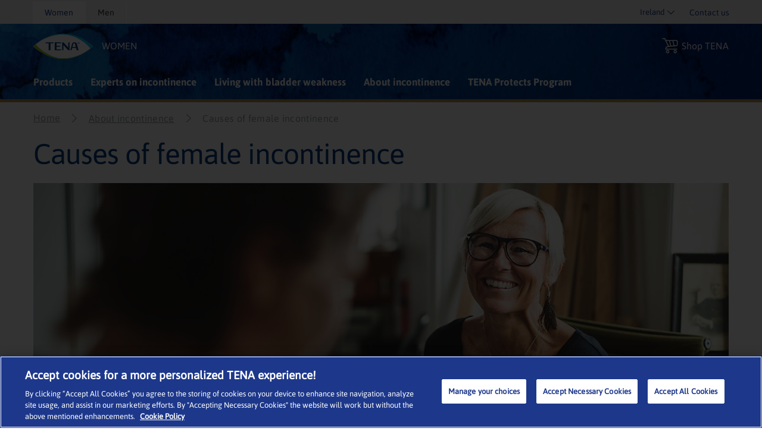

--- FILE ---
content_type: text/html; charset=utf-8
request_url: https://www.tena.ie/women/about-incontinence/causes-of-female-incontinence
body_size: 32689
content:
<!DOCTYPE html>
<html xmlns="http://www.w3.org/1999/xhtml" lang="en-IE" xml:lang="en-IE" dir="ltr">
<head>

    


    <!-- Google Tag Manager -->
    <script>
         (function (w, d, s, l, i) {
                w[l] = w[l] || []; w[l].push({
                    'gtm.start':
                        new Date().getTime(), event: 'gtm.js'
                }); var f = d.getElementsByTagName(s)[0],
                    j = d.createElement(s), dl = l != 'dataLayer' ? '&l=' + l : ''; j.async = true; j.src =
                        'https://www.googletagmanager.com/gtm.js?id=' + i + dl; f.parentNode.insertBefore(j, f);
         })(window, document, 'script', 'dataLayer', 'GTM-KNQ37B6');
    </script>
    <!-- End Google Tag Manager -->

<link rel="preconnect" href="https://code.jquery.com/jquery-3.5.1.min.js" crossorigin="" />

    <title>TENA on Causes of Female Incontinence or Bladder Weakness</title>
    <script type="application/ld+json">
        {
  "@context": "https://schema.org",
  "@graph": [
    {
      "@type": "Organization",
      "@id": "https://www.tena.ie#organization"
    },
    {
      "@type": "BreadcrumbList",
      "@id": "https://www.tena.ie/women/about-incontinence/causes-of-female-incontinence#breadcrumb",
      "itemListElement": [
        {
          "@type": "ListItem",
          "position": 1,
          "name": "Women",
          "item": "https://www.tena.ie/women"
        },
        {
          "@type": "ListItem",
          "position": 2,
          "name": "About incontinence",
          "item": "https://www.tena.ie/women/about-incontinence"
        },
        {
          "@type": "ListItem",
          "position": 3,
          "name": "Causes of female incontinence",
          "item": "https://www.tena.ie/women/about-incontinence/causes-of-female-incontinence"
        }
      ]
    }
  ]
}
    </script>
        <meta name="description" content="Understanding what causes female incontinence or bladder leakage, can help you deal with the condition in a better way. ">
        <meta property="og:title" content="TENA on Causes of Female Incontinence or Bladder Weakness">
        <meta property="og:description" content="Understanding what causes female incontinence or bladder leakage, can help you deal with the condition in a better way. " />
            <meta name="keywords" content="Cause of female incontinence, What causes incontinence in women">


<!-- OptanonWrapper -->
<script type="text/plain" src="https://g048.tena.ie/script.js" class="optanon-category-C0004-C0010"></script>
    <meta http-equiv="Content-Security-Policy" content="img-src &#39;self&#39; blob: data: res.cloudinary.com *.ucm-kk.com ucm-kk.com googleads.g.doubleclick.net c7.ugc.bazaarvoice.com network-eu-a.bazaarvoice.com network-eu.bazaarvoice.com photos-eu.bazaarvoice.com cdn-eu.clickdimensions.com maps.gstatic.com maps.googleapis.com googleapis.com network-eu-stg.bazaarvoice.com display.ugc.bazaarvoice.com network-eu-stg-a.bazaarvoice.com cdn.channelsight.com t.powerreviews.com sp.analytics.yahoo.com cdn.dengage.com *.pinterest.com *.azureedge.net *.essity.com *.facebook.com www.googletagmanager.com www.google-analytics.com *.google.com *.google.ro *.google.nl *.google.ro *.google.fr *.outbrain.com prd.jwpltx.com *.facebook.net cscoreproweustor.blob.core.windows.net mediatenaprod.streaming.mediaservices.windows.net i.ytimg.com cdn-ukwest.onetrust.com wis.dengage.com dbfukofby5ycr.cloudfront.net 1865548805.rsc.cdn77.org *.linkedin.com dot.dm-io.com bat.bing.com pixel.quantserve.com *.doubleclick.net v511.tena.co.uk *.userway.org g744.tena.fr *.www.essity.com api.fraud0.com t.teads.tv;" />
    <meta http-equiv="Content-Security-Policy" content="script-src &#39;self&#39; blob: &#39;unsafe-inline&#39; &#39;unsafe-eval&#39; www.gstatic.com www.google.com www.google-analytics.com secure-ds.serving-sys.com display.ugc.bazaarvoice.com stg.api.bazaarvoice.com *.pinterest.com masdpanalytics.azureedge.net cdn.jsdelivr.net connect.facebook.net code.jquery.com www.googletagmanager.com cdn-ukwest.onetrust.com geolocation.onetrust.com www.youtube.com ssl.p.jwpcdn.com *.powerreviews.com *.outbrain.com https: *.userway.org *.www.essity.com;" />
    <meta http-equiv="Content-Security-Policy" content="style-src &#39;self&#39; &#39;unsafe-inline&#39; masdpstatic.azureedge.net masdpstaticuat.azureedge.net t343.tena.us display.ugc.bazaarvoice.com apps.bazaarvoice.com cdn.jsdelivr.net optimize.google.com code.jquery.com *.powerreviews.com www.google-analytics.com *.googleapis.com googleapis.com cdn-eu.clickdimensions.com wis.dengage.com dbfukofby5ycr.cloudfront.net 1865548805.rsc.cdn77.org g744.tena.fr m992.tena.it v511.tena.co.uk cdn.userway.org *.www.essity.com y929.tena.de;" />
    <meta http-equiv="Content-Security-Policy" content="font-src * data:;" />
    <meta http-equiv="Content-Security-Policy" content="media-src &#39;self&#39; blob: mediatenaprod.streaming.mediaservices.windows.net https://media.essity.com;" />
    <meta http-equiv="Content-Security-Policy" content="object-src &#39;self&#39;;" />
    <meta http-equiv="Content-Security-Policy" content="form-action &#39;self&#39; *.facebook.com api.bazaarvoice.com stg.api.bazaarvoice.com web.medical.essity.com *.newrelic.com js-agent.newrelic.com;" />
    <meta http-equiv="Content-Security-Policy" content="connect-src * blob:;" />


<link rel="preconnect" href="https://tena-images.essity.com" crossorigin="" />
<link rel="preconnect" href="https://analytics.www.essity.com" crossorigin="" />
<link rel="preconnect" href="https://assets.www.essity.com" crossorigin="" />

<link rel='apple-touch-icon' sizes='60x60' href='https://assets.www.essity.com/tena/2.0.155-release.4/img/favicons/apple-touch-icon-60x60.png'>
<link rel='apple-touch-icon' sizes='76x76' href='https://assets.www.essity.com/tena/2.0.155-release.4/img/favicons/apple-touch-icon-76x76.png'>
<link rel='apple-touch-icon' sizes='120x120' href='https://assets.www.essity.com/tena/2.0.155-release.4/img/favicons/apple-touch-icon-120x120.png'>
<link rel='apple-touch-icon' sizes='152x152' href='https://assets.www.essity.com/tena/2.0.155-release.4/img/favicons/apple-touch-icon-152x152.png'>
<link rel='apple-touch-icon' sizes='180x180' href='https://assets.www.essity.com/tena/2.0.155-release.4/img/favicons/apple-touch-icon-180x180.png'>
<link rel='apple-touch-icon' sizes='180x180' href='https://assets.www.essity.com/tena/2.0.155-release.4/img/favicons/apple-touch-icon-180x180.png'>
<link rel='icon' type='image/png' sizes='32x32' href='https://assets.www.essity.com/tena/2.0.155-release.4/img/favicons/favicon-32x32.png'>
<link rel='icon' type='image/png' sizes='16x16' href='https://assets.www.essity.com/tena/2.0.155-release.4/img/favicons/favicon-16x16.png'>
<link rel='manifest' href='https://assets.www.essity.com/tena/2.0.155-release.4/img/favicons/site.webmanifest'>
<link rel='mask-icon' color='#003b73' href='https://assets.www.essity.com/tena/2.0.155-release.4/img/favicons/safari-pinned-tab.svg'>
<meta name="msapplication-TileColor" content="#ffffff" />
<meta name='msapplication-config' content='https://assets.www.essity.com/tena/2.0.155-release.4/img/favicons/browserconfig.xml'>
<meta name="theme-color" content="#ffffff" />


<meta http-equiv="X-UA-Compatible" content="IE=Edge,chrome=1">
<meta charset="utf-8"><script type="text/javascript">window.NREUM||(NREUM={});NREUM.info = {"beacon":"bam.nr-data.net","errorBeacon":"bam.nr-data.net","licenseKey":"0daf5539a6","applicationID":"203383140","transactionName":"ZVJTZUJVWUoCBk1cWFwYfGdzG390MDVYUlJxWF9FQltbVQYXFmVWVVI=","queueTime":0,"applicationTime":709,"agent":"","atts":""}</script><script type="text/javascript">(window.NREUM||(NREUM={})).init={ajax:{deny_list:["bam.nr-data.net"]},feature_flags:["soft_nav"]};(window.NREUM||(NREUM={})).loader_config={licenseKey:"0daf5539a6",applicationID:"203383140",browserID:"203388674"};;/*! For license information please see nr-loader-rum-1.308.0.min.js.LICENSE.txt */
(()=>{var e,t,r={163:(e,t,r)=>{"use strict";r.d(t,{j:()=>E});var n=r(384),i=r(1741);var a=r(2555);r(860).K7.genericEvents;const s="experimental.resources",o="register",c=e=>{if(!e||"string"!=typeof e)return!1;try{document.createDocumentFragment().querySelector(e)}catch{return!1}return!0};var d=r(2614),u=r(944),l=r(8122);const f="[data-nr-mask]",g=e=>(0,l.a)(e,(()=>{const e={feature_flags:[],experimental:{allow_registered_children:!1,resources:!1},mask_selector:"*",block_selector:"[data-nr-block]",mask_input_options:{color:!1,date:!1,"datetime-local":!1,email:!1,month:!1,number:!1,range:!1,search:!1,tel:!1,text:!1,time:!1,url:!1,week:!1,textarea:!1,select:!1,password:!0}};return{ajax:{deny_list:void 0,block_internal:!0,enabled:!0,autoStart:!0},api:{get allow_registered_children(){return e.feature_flags.includes(o)||e.experimental.allow_registered_children},set allow_registered_children(t){e.experimental.allow_registered_children=t},duplicate_registered_data:!1},browser_consent_mode:{enabled:!1},distributed_tracing:{enabled:void 0,exclude_newrelic_header:void 0,cors_use_newrelic_header:void 0,cors_use_tracecontext_headers:void 0,allowed_origins:void 0},get feature_flags(){return e.feature_flags},set feature_flags(t){e.feature_flags=t},generic_events:{enabled:!0,autoStart:!0},harvest:{interval:30},jserrors:{enabled:!0,autoStart:!0},logging:{enabled:!0,autoStart:!0},metrics:{enabled:!0,autoStart:!0},obfuscate:void 0,page_action:{enabled:!0},page_view_event:{enabled:!0,autoStart:!0},page_view_timing:{enabled:!0,autoStart:!0},performance:{capture_marks:!1,capture_measures:!1,capture_detail:!0,resources:{get enabled(){return e.feature_flags.includes(s)||e.experimental.resources},set enabled(t){e.experimental.resources=t},asset_types:[],first_party_domains:[],ignore_newrelic:!0}},privacy:{cookies_enabled:!0},proxy:{assets:void 0,beacon:void 0},session:{expiresMs:d.wk,inactiveMs:d.BB},session_replay:{autoStart:!0,enabled:!1,preload:!1,sampling_rate:10,error_sampling_rate:100,collect_fonts:!1,inline_images:!1,fix_stylesheets:!0,mask_all_inputs:!0,get mask_text_selector(){return e.mask_selector},set mask_text_selector(t){c(t)?e.mask_selector="".concat(t,",").concat(f):""===t||null===t?e.mask_selector=f:(0,u.R)(5,t)},get block_class(){return"nr-block"},get ignore_class(){return"nr-ignore"},get mask_text_class(){return"nr-mask"},get block_selector(){return e.block_selector},set block_selector(t){c(t)?e.block_selector+=",".concat(t):""!==t&&(0,u.R)(6,t)},get mask_input_options(){return e.mask_input_options},set mask_input_options(t){t&&"object"==typeof t?e.mask_input_options={...t,password:!0}:(0,u.R)(7,t)}},session_trace:{enabled:!0,autoStart:!0},soft_navigations:{enabled:!0,autoStart:!0},spa:{enabled:!0,autoStart:!0},ssl:void 0,user_actions:{enabled:!0,elementAttributes:["id","className","tagName","type"]}}})());var p=r(6154),m=r(9324);let h=0;const v={buildEnv:m.F3,distMethod:m.Xs,version:m.xv,originTime:p.WN},b={consented:!1},y={appMetadata:{},get consented(){return this.session?.state?.consent||b.consented},set consented(e){b.consented=e},customTransaction:void 0,denyList:void 0,disabled:!1,harvester:void 0,isolatedBacklog:!1,isRecording:!1,loaderType:void 0,maxBytes:3e4,obfuscator:void 0,onerror:void 0,ptid:void 0,releaseIds:{},session:void 0,timeKeeper:void 0,registeredEntities:[],jsAttributesMetadata:{bytes:0},get harvestCount(){return++h}},_=e=>{const t=(0,l.a)(e,y),r=Object.keys(v).reduce((e,t)=>(e[t]={value:v[t],writable:!1,configurable:!0,enumerable:!0},e),{});return Object.defineProperties(t,r)};var w=r(5701);const x=e=>{const t=e.startsWith("http");e+="/",r.p=t?e:"https://"+e};var R=r(7836),k=r(3241);const A={accountID:void 0,trustKey:void 0,agentID:void 0,licenseKey:void 0,applicationID:void 0,xpid:void 0},S=e=>(0,l.a)(e,A),T=new Set;function E(e,t={},r,s){let{init:o,info:c,loader_config:d,runtime:u={},exposed:l=!0}=t;if(!c){const e=(0,n.pV)();o=e.init,c=e.info,d=e.loader_config}e.init=g(o||{}),e.loader_config=S(d||{}),c.jsAttributes??={},p.bv&&(c.jsAttributes.isWorker=!0),e.info=(0,a.D)(c);const f=e.init,m=[c.beacon,c.errorBeacon];T.has(e.agentIdentifier)||(f.proxy.assets&&(x(f.proxy.assets),m.push(f.proxy.assets)),f.proxy.beacon&&m.push(f.proxy.beacon),e.beacons=[...m],function(e){const t=(0,n.pV)();Object.getOwnPropertyNames(i.W.prototype).forEach(r=>{const n=i.W.prototype[r];if("function"!=typeof n||"constructor"===n)return;let a=t[r];e[r]&&!1!==e.exposed&&"micro-agent"!==e.runtime?.loaderType&&(t[r]=(...t)=>{const n=e[r](...t);return a?a(...t):n})})}(e),(0,n.US)("activatedFeatures",w.B)),u.denyList=[...f.ajax.deny_list||[],...f.ajax.block_internal?m:[]],u.ptid=e.agentIdentifier,u.loaderType=r,e.runtime=_(u),T.has(e.agentIdentifier)||(e.ee=R.ee.get(e.agentIdentifier),e.exposed=l,(0,k.W)({agentIdentifier:e.agentIdentifier,drained:!!w.B?.[e.agentIdentifier],type:"lifecycle",name:"initialize",feature:void 0,data:e.config})),T.add(e.agentIdentifier)}},384:(e,t,r)=>{"use strict";r.d(t,{NT:()=>s,US:()=>u,Zm:()=>o,bQ:()=>d,dV:()=>c,pV:()=>l});var n=r(6154),i=r(1863),a=r(1910);const s={beacon:"bam.nr-data.net",errorBeacon:"bam.nr-data.net"};function o(){return n.gm.NREUM||(n.gm.NREUM={}),void 0===n.gm.newrelic&&(n.gm.newrelic=n.gm.NREUM),n.gm.NREUM}function c(){let e=o();return e.o||(e.o={ST:n.gm.setTimeout,SI:n.gm.setImmediate||n.gm.setInterval,CT:n.gm.clearTimeout,XHR:n.gm.XMLHttpRequest,REQ:n.gm.Request,EV:n.gm.Event,PR:n.gm.Promise,MO:n.gm.MutationObserver,FETCH:n.gm.fetch,WS:n.gm.WebSocket},(0,a.i)(...Object.values(e.o))),e}function d(e,t){let r=o();r.initializedAgents??={},t.initializedAt={ms:(0,i.t)(),date:new Date},r.initializedAgents[e]=t}function u(e,t){o()[e]=t}function l(){return function(){let e=o();const t=e.info||{};e.info={beacon:s.beacon,errorBeacon:s.errorBeacon,...t}}(),function(){let e=o();const t=e.init||{};e.init={...t}}(),c(),function(){let e=o();const t=e.loader_config||{};e.loader_config={...t}}(),o()}},782:(e,t,r)=>{"use strict";r.d(t,{T:()=>n});const n=r(860).K7.pageViewTiming},860:(e,t,r)=>{"use strict";r.d(t,{$J:()=>u,K7:()=>c,P3:()=>d,XX:()=>i,Yy:()=>o,df:()=>a,qY:()=>n,v4:()=>s});const n="events",i="jserrors",a="browser/blobs",s="rum",o="browser/logs",c={ajax:"ajax",genericEvents:"generic_events",jserrors:i,logging:"logging",metrics:"metrics",pageAction:"page_action",pageViewEvent:"page_view_event",pageViewTiming:"page_view_timing",sessionReplay:"session_replay",sessionTrace:"session_trace",softNav:"soft_navigations",spa:"spa"},d={[c.pageViewEvent]:1,[c.pageViewTiming]:2,[c.metrics]:3,[c.jserrors]:4,[c.spa]:5,[c.ajax]:6,[c.sessionTrace]:7,[c.softNav]:8,[c.sessionReplay]:9,[c.logging]:10,[c.genericEvents]:11},u={[c.pageViewEvent]:s,[c.pageViewTiming]:n,[c.ajax]:n,[c.spa]:n,[c.softNav]:n,[c.metrics]:i,[c.jserrors]:i,[c.sessionTrace]:a,[c.sessionReplay]:a,[c.logging]:o,[c.genericEvents]:"ins"}},944:(e,t,r)=>{"use strict";r.d(t,{R:()=>i});var n=r(3241);function i(e,t){"function"==typeof console.debug&&(console.debug("New Relic Warning: https://github.com/newrelic/newrelic-browser-agent/blob/main/docs/warning-codes.md#".concat(e),t),(0,n.W)({agentIdentifier:null,drained:null,type:"data",name:"warn",feature:"warn",data:{code:e,secondary:t}}))}},1687:(e,t,r)=>{"use strict";r.d(t,{Ak:()=>d,Ze:()=>f,x3:()=>u});var n=r(3241),i=r(7836),a=r(3606),s=r(860),o=r(2646);const c={};function d(e,t){const r={staged:!1,priority:s.P3[t]||0};l(e),c[e].get(t)||c[e].set(t,r)}function u(e,t){e&&c[e]&&(c[e].get(t)&&c[e].delete(t),p(e,t,!1),c[e].size&&g(e))}function l(e){if(!e)throw new Error("agentIdentifier required");c[e]||(c[e]=new Map)}function f(e="",t="feature",r=!1){if(l(e),!e||!c[e].get(t)||r)return p(e,t);c[e].get(t).staged=!0,g(e)}function g(e){const t=Array.from(c[e]);t.every(([e,t])=>t.staged)&&(t.sort((e,t)=>e[1].priority-t[1].priority),t.forEach(([t])=>{c[e].delete(t),p(e,t)}))}function p(e,t,r=!0){const s=e?i.ee.get(e):i.ee,c=a.i.handlers;if(!s.aborted&&s.backlog&&c){if((0,n.W)({agentIdentifier:e,type:"lifecycle",name:"drain",feature:t}),r){const e=s.backlog[t],r=c[t];if(r){for(let t=0;e&&t<e.length;++t)m(e[t],r);Object.entries(r).forEach(([e,t])=>{Object.values(t||{}).forEach(t=>{t[0]?.on&&t[0]?.context()instanceof o.y&&t[0].on(e,t[1])})})}}s.isolatedBacklog||delete c[t],s.backlog[t]=null,s.emit("drain-"+t,[])}}function m(e,t){var r=e[1];Object.values(t[r]||{}).forEach(t=>{var r=e[0];if(t[0]===r){var n=t[1],i=e[3],a=e[2];n.apply(i,a)}})}},1738:(e,t,r)=>{"use strict";r.d(t,{U:()=>g,Y:()=>f});var n=r(3241),i=r(9908),a=r(1863),s=r(944),o=r(5701),c=r(3969),d=r(8362),u=r(860),l=r(4261);function f(e,t,r,a){const f=a||r;!f||f[e]&&f[e]!==d.d.prototype[e]||(f[e]=function(){(0,i.p)(c.xV,["API/"+e+"/called"],void 0,u.K7.metrics,r.ee),(0,n.W)({agentIdentifier:r.agentIdentifier,drained:!!o.B?.[r.agentIdentifier],type:"data",name:"api",feature:l.Pl+e,data:{}});try{return t.apply(this,arguments)}catch(e){(0,s.R)(23,e)}})}function g(e,t,r,n,s){const o=e.info;null===r?delete o.jsAttributes[t]:o.jsAttributes[t]=r,(s||null===r)&&(0,i.p)(l.Pl+n,[(0,a.t)(),t,r],void 0,"session",e.ee)}},1741:(e,t,r)=>{"use strict";r.d(t,{W:()=>a});var n=r(944),i=r(4261);class a{#e(e,...t){if(this[e]!==a.prototype[e])return this[e](...t);(0,n.R)(35,e)}addPageAction(e,t){return this.#e(i.hG,e,t)}register(e){return this.#e(i.eY,e)}recordCustomEvent(e,t){return this.#e(i.fF,e,t)}setPageViewName(e,t){return this.#e(i.Fw,e,t)}setCustomAttribute(e,t,r){return this.#e(i.cD,e,t,r)}noticeError(e,t){return this.#e(i.o5,e,t)}setUserId(e,t=!1){return this.#e(i.Dl,e,t)}setApplicationVersion(e){return this.#e(i.nb,e)}setErrorHandler(e){return this.#e(i.bt,e)}addRelease(e,t){return this.#e(i.k6,e,t)}log(e,t){return this.#e(i.$9,e,t)}start(){return this.#e(i.d3)}finished(e){return this.#e(i.BL,e)}recordReplay(){return this.#e(i.CH)}pauseReplay(){return this.#e(i.Tb)}addToTrace(e){return this.#e(i.U2,e)}setCurrentRouteName(e){return this.#e(i.PA,e)}interaction(e){return this.#e(i.dT,e)}wrapLogger(e,t,r){return this.#e(i.Wb,e,t,r)}measure(e,t){return this.#e(i.V1,e,t)}consent(e){return this.#e(i.Pv,e)}}},1863:(e,t,r)=>{"use strict";function n(){return Math.floor(performance.now())}r.d(t,{t:()=>n})},1910:(e,t,r)=>{"use strict";r.d(t,{i:()=>a});var n=r(944);const i=new Map;function a(...e){return e.every(e=>{if(i.has(e))return i.get(e);const t="function"==typeof e?e.toString():"",r=t.includes("[native code]"),a=t.includes("nrWrapper");return r||a||(0,n.R)(64,e?.name||t),i.set(e,r),r})}},2555:(e,t,r)=>{"use strict";r.d(t,{D:()=>o,f:()=>s});var n=r(384),i=r(8122);const a={beacon:n.NT.beacon,errorBeacon:n.NT.errorBeacon,licenseKey:void 0,applicationID:void 0,sa:void 0,queueTime:void 0,applicationTime:void 0,ttGuid:void 0,user:void 0,account:void 0,product:void 0,extra:void 0,jsAttributes:{},userAttributes:void 0,atts:void 0,transactionName:void 0,tNamePlain:void 0};function s(e){try{return!!e.licenseKey&&!!e.errorBeacon&&!!e.applicationID}catch(e){return!1}}const o=e=>(0,i.a)(e,a)},2614:(e,t,r)=>{"use strict";r.d(t,{BB:()=>s,H3:()=>n,g:()=>d,iL:()=>c,tS:()=>o,uh:()=>i,wk:()=>a});const n="NRBA",i="SESSION",a=144e5,s=18e5,o={STARTED:"session-started",PAUSE:"session-pause",RESET:"session-reset",RESUME:"session-resume",UPDATE:"session-update"},c={SAME_TAB:"same-tab",CROSS_TAB:"cross-tab"},d={OFF:0,FULL:1,ERROR:2}},2646:(e,t,r)=>{"use strict";r.d(t,{y:()=>n});class n{constructor(e){this.contextId=e}}},2843:(e,t,r)=>{"use strict";r.d(t,{G:()=>a,u:()=>i});var n=r(3878);function i(e,t=!1,r,i){(0,n.DD)("visibilitychange",function(){if(t)return void("hidden"===document.visibilityState&&e());e(document.visibilityState)},r,i)}function a(e,t,r){(0,n.sp)("pagehide",e,t,r)}},3241:(e,t,r)=>{"use strict";r.d(t,{W:()=>a});var n=r(6154);const i="newrelic";function a(e={}){try{n.gm.dispatchEvent(new CustomEvent(i,{detail:e}))}catch(e){}}},3606:(e,t,r)=>{"use strict";r.d(t,{i:()=>a});var n=r(9908);a.on=s;var i=a.handlers={};function a(e,t,r,a){s(a||n.d,i,e,t,r)}function s(e,t,r,i,a){a||(a="feature"),e||(e=n.d);var s=t[a]=t[a]||{};(s[r]=s[r]||[]).push([e,i])}},3878:(e,t,r)=>{"use strict";function n(e,t){return{capture:e,passive:!1,signal:t}}function i(e,t,r=!1,i){window.addEventListener(e,t,n(r,i))}function a(e,t,r=!1,i){document.addEventListener(e,t,n(r,i))}r.d(t,{DD:()=>a,jT:()=>n,sp:()=>i})},3969:(e,t,r)=>{"use strict";r.d(t,{TZ:()=>n,XG:()=>o,rs:()=>i,xV:()=>s,z_:()=>a});const n=r(860).K7.metrics,i="sm",a="cm",s="storeSupportabilityMetrics",o="storeEventMetrics"},4234:(e,t,r)=>{"use strict";r.d(t,{W:()=>a});var n=r(7836),i=r(1687);class a{constructor(e,t){this.agentIdentifier=e,this.ee=n.ee.get(e),this.featureName=t,this.blocked=!1}deregisterDrain(){(0,i.x3)(this.agentIdentifier,this.featureName)}}},4261:(e,t,r)=>{"use strict";r.d(t,{$9:()=>d,BL:()=>o,CH:()=>g,Dl:()=>_,Fw:()=>y,PA:()=>h,Pl:()=>n,Pv:()=>k,Tb:()=>l,U2:()=>a,V1:()=>R,Wb:()=>x,bt:()=>b,cD:()=>v,d3:()=>w,dT:()=>c,eY:()=>p,fF:()=>f,hG:()=>i,k6:()=>s,nb:()=>m,o5:()=>u});const n="api-",i="addPageAction",a="addToTrace",s="addRelease",o="finished",c="interaction",d="log",u="noticeError",l="pauseReplay",f="recordCustomEvent",g="recordReplay",p="register",m="setApplicationVersion",h="setCurrentRouteName",v="setCustomAttribute",b="setErrorHandler",y="setPageViewName",_="setUserId",w="start",x="wrapLogger",R="measure",k="consent"},5289:(e,t,r)=>{"use strict";r.d(t,{GG:()=>s,Qr:()=>c,sB:()=>o});var n=r(3878),i=r(6389);function a(){return"undefined"==typeof document||"complete"===document.readyState}function s(e,t){if(a())return e();const r=(0,i.J)(e),s=setInterval(()=>{a()&&(clearInterval(s),r())},500);(0,n.sp)("load",r,t)}function o(e){if(a())return e();(0,n.DD)("DOMContentLoaded",e)}function c(e){if(a())return e();(0,n.sp)("popstate",e)}},5607:(e,t,r)=>{"use strict";r.d(t,{W:()=>n});const n=(0,r(9566).bz)()},5701:(e,t,r)=>{"use strict";r.d(t,{B:()=>a,t:()=>s});var n=r(3241);const i=new Set,a={};function s(e,t){const r=t.agentIdentifier;a[r]??={},e&&"object"==typeof e&&(i.has(r)||(t.ee.emit("rumresp",[e]),a[r]=e,i.add(r),(0,n.W)({agentIdentifier:r,loaded:!0,drained:!0,type:"lifecycle",name:"load",feature:void 0,data:e})))}},6154:(e,t,r)=>{"use strict";r.d(t,{OF:()=>c,RI:()=>i,WN:()=>u,bv:()=>a,eN:()=>l,gm:()=>s,mw:()=>o,sb:()=>d});var n=r(1863);const i="undefined"!=typeof window&&!!window.document,a="undefined"!=typeof WorkerGlobalScope&&("undefined"!=typeof self&&self instanceof WorkerGlobalScope&&self.navigator instanceof WorkerNavigator||"undefined"!=typeof globalThis&&globalThis instanceof WorkerGlobalScope&&globalThis.navigator instanceof WorkerNavigator),s=i?window:"undefined"!=typeof WorkerGlobalScope&&("undefined"!=typeof self&&self instanceof WorkerGlobalScope&&self||"undefined"!=typeof globalThis&&globalThis instanceof WorkerGlobalScope&&globalThis),o=Boolean("hidden"===s?.document?.visibilityState),c=/iPad|iPhone|iPod/.test(s.navigator?.userAgent),d=c&&"undefined"==typeof SharedWorker,u=((()=>{const e=s.navigator?.userAgent?.match(/Firefox[/\s](\d+\.\d+)/);Array.isArray(e)&&e.length>=2&&e[1]})(),Date.now()-(0,n.t)()),l=()=>"undefined"!=typeof PerformanceNavigationTiming&&s?.performance?.getEntriesByType("navigation")?.[0]?.responseStart},6389:(e,t,r)=>{"use strict";function n(e,t=500,r={}){const n=r?.leading||!1;let i;return(...r)=>{n&&void 0===i&&(e.apply(this,r),i=setTimeout(()=>{i=clearTimeout(i)},t)),n||(clearTimeout(i),i=setTimeout(()=>{e.apply(this,r)},t))}}function i(e){let t=!1;return(...r)=>{t||(t=!0,e.apply(this,r))}}r.d(t,{J:()=>i,s:()=>n})},6630:(e,t,r)=>{"use strict";r.d(t,{T:()=>n});const n=r(860).K7.pageViewEvent},7699:(e,t,r)=>{"use strict";r.d(t,{It:()=>a,KC:()=>o,No:()=>i,qh:()=>s});var n=r(860);const i=16e3,a=1e6,s="SESSION_ERROR",o={[n.K7.logging]:!0,[n.K7.genericEvents]:!1,[n.K7.jserrors]:!1,[n.K7.ajax]:!1}},7836:(e,t,r)=>{"use strict";r.d(t,{P:()=>o,ee:()=>c});var n=r(384),i=r(8990),a=r(2646),s=r(5607);const o="nr@context:".concat(s.W),c=function e(t,r){var n={},s={},u={},l=!1;try{l=16===r.length&&d.initializedAgents?.[r]?.runtime.isolatedBacklog}catch(e){}var f={on:p,addEventListener:p,removeEventListener:function(e,t){var r=n[e];if(!r)return;for(var i=0;i<r.length;i++)r[i]===t&&r.splice(i,1)},emit:function(e,r,n,i,a){!1!==a&&(a=!0);if(c.aborted&&!i)return;t&&a&&t.emit(e,r,n);var o=g(n);m(e).forEach(e=>{e.apply(o,r)});var d=v()[s[e]];d&&d.push([f,e,r,o]);return o},get:h,listeners:m,context:g,buffer:function(e,t){const r=v();if(t=t||"feature",f.aborted)return;Object.entries(e||{}).forEach(([e,n])=>{s[n]=t,t in r||(r[t]=[])})},abort:function(){f._aborted=!0,Object.keys(f.backlog).forEach(e=>{delete f.backlog[e]})},isBuffering:function(e){return!!v()[s[e]]},debugId:r,backlog:l?{}:t&&"object"==typeof t.backlog?t.backlog:{},isolatedBacklog:l};return Object.defineProperty(f,"aborted",{get:()=>{let e=f._aborted||!1;return e||(t&&(e=t.aborted),e)}}),f;function g(e){return e&&e instanceof a.y?e:e?(0,i.I)(e,o,()=>new a.y(o)):new a.y(o)}function p(e,t){n[e]=m(e).concat(t)}function m(e){return n[e]||[]}function h(t){return u[t]=u[t]||e(f,t)}function v(){return f.backlog}}(void 0,"globalEE"),d=(0,n.Zm)();d.ee||(d.ee=c)},8122:(e,t,r)=>{"use strict";r.d(t,{a:()=>i});var n=r(944);function i(e,t){try{if(!e||"object"!=typeof e)return(0,n.R)(3);if(!t||"object"!=typeof t)return(0,n.R)(4);const r=Object.create(Object.getPrototypeOf(t),Object.getOwnPropertyDescriptors(t)),a=0===Object.keys(r).length?e:r;for(let s in a)if(void 0!==e[s])try{if(null===e[s]){r[s]=null;continue}Array.isArray(e[s])&&Array.isArray(t[s])?r[s]=Array.from(new Set([...e[s],...t[s]])):"object"==typeof e[s]&&"object"==typeof t[s]?r[s]=i(e[s],t[s]):r[s]=e[s]}catch(e){r[s]||(0,n.R)(1,e)}return r}catch(e){(0,n.R)(2,e)}}},8362:(e,t,r)=>{"use strict";r.d(t,{d:()=>a});var n=r(9566),i=r(1741);class a extends i.W{agentIdentifier=(0,n.LA)(16)}},8374:(e,t,r)=>{r.nc=(()=>{try{return document?.currentScript?.nonce}catch(e){}return""})()},8990:(e,t,r)=>{"use strict";r.d(t,{I:()=>i});var n=Object.prototype.hasOwnProperty;function i(e,t,r){if(n.call(e,t))return e[t];var i=r();if(Object.defineProperty&&Object.keys)try{return Object.defineProperty(e,t,{value:i,writable:!0,enumerable:!1}),i}catch(e){}return e[t]=i,i}},9324:(e,t,r)=>{"use strict";r.d(t,{F3:()=>i,Xs:()=>a,xv:()=>n});const n="1.308.0",i="PROD",a="CDN"},9566:(e,t,r)=>{"use strict";r.d(t,{LA:()=>o,bz:()=>s});var n=r(6154);const i="xxxxxxxx-xxxx-4xxx-yxxx-xxxxxxxxxxxx";function a(e,t){return e?15&e[t]:16*Math.random()|0}function s(){const e=n.gm?.crypto||n.gm?.msCrypto;let t,r=0;return e&&e.getRandomValues&&(t=e.getRandomValues(new Uint8Array(30))),i.split("").map(e=>"x"===e?a(t,r++).toString(16):"y"===e?(3&a()|8).toString(16):e).join("")}function o(e){const t=n.gm?.crypto||n.gm?.msCrypto;let r,i=0;t&&t.getRandomValues&&(r=t.getRandomValues(new Uint8Array(e)));const s=[];for(var o=0;o<e;o++)s.push(a(r,i++).toString(16));return s.join("")}},9908:(e,t,r)=>{"use strict";r.d(t,{d:()=>n,p:()=>i});var n=r(7836).ee.get("handle");function i(e,t,r,i,a){a?(a.buffer([e],i),a.emit(e,t,r)):(n.buffer([e],i),n.emit(e,t,r))}}},n={};function i(e){var t=n[e];if(void 0!==t)return t.exports;var a=n[e]={exports:{}};return r[e](a,a.exports,i),a.exports}i.m=r,i.d=(e,t)=>{for(var r in t)i.o(t,r)&&!i.o(e,r)&&Object.defineProperty(e,r,{enumerable:!0,get:t[r]})},i.f={},i.e=e=>Promise.all(Object.keys(i.f).reduce((t,r)=>(i.f[r](e,t),t),[])),i.u=e=>"nr-rum-1.308.0.min.js",i.o=(e,t)=>Object.prototype.hasOwnProperty.call(e,t),e={},t="NRBA-1.308.0.PROD:",i.l=(r,n,a,s)=>{if(e[r])e[r].push(n);else{var o,c;if(void 0!==a)for(var d=document.getElementsByTagName("script"),u=0;u<d.length;u++){var l=d[u];if(l.getAttribute("src")==r||l.getAttribute("data-webpack")==t+a){o=l;break}}if(!o){c=!0;var f={296:"sha512-+MIMDsOcckGXa1EdWHqFNv7P+JUkd5kQwCBr3KE6uCvnsBNUrdSt4a/3/L4j4TxtnaMNjHpza2/erNQbpacJQA=="};(o=document.createElement("script")).charset="utf-8",i.nc&&o.setAttribute("nonce",i.nc),o.setAttribute("data-webpack",t+a),o.src=r,0!==o.src.indexOf(window.location.origin+"/")&&(o.crossOrigin="anonymous"),f[s]&&(o.integrity=f[s])}e[r]=[n];var g=(t,n)=>{o.onerror=o.onload=null,clearTimeout(p);var i=e[r];if(delete e[r],o.parentNode&&o.parentNode.removeChild(o),i&&i.forEach(e=>e(n)),t)return t(n)},p=setTimeout(g.bind(null,void 0,{type:"timeout",target:o}),12e4);o.onerror=g.bind(null,o.onerror),o.onload=g.bind(null,o.onload),c&&document.head.appendChild(o)}},i.r=e=>{"undefined"!=typeof Symbol&&Symbol.toStringTag&&Object.defineProperty(e,Symbol.toStringTag,{value:"Module"}),Object.defineProperty(e,"__esModule",{value:!0})},i.p="https://js-agent.newrelic.com/",(()=>{var e={374:0,840:0};i.f.j=(t,r)=>{var n=i.o(e,t)?e[t]:void 0;if(0!==n)if(n)r.push(n[2]);else{var a=new Promise((r,i)=>n=e[t]=[r,i]);r.push(n[2]=a);var s=i.p+i.u(t),o=new Error;i.l(s,r=>{if(i.o(e,t)&&(0!==(n=e[t])&&(e[t]=void 0),n)){var a=r&&("load"===r.type?"missing":r.type),s=r&&r.target&&r.target.src;o.message="Loading chunk "+t+" failed: ("+a+": "+s+")",o.name="ChunkLoadError",o.type=a,o.request=s,n[1](o)}},"chunk-"+t,t)}};var t=(t,r)=>{var n,a,[s,o,c]=r,d=0;if(s.some(t=>0!==e[t])){for(n in o)i.o(o,n)&&(i.m[n]=o[n]);if(c)c(i)}for(t&&t(r);d<s.length;d++)a=s[d],i.o(e,a)&&e[a]&&e[a][0](),e[a]=0},r=self["webpackChunk:NRBA-1.308.0.PROD"]=self["webpackChunk:NRBA-1.308.0.PROD"]||[];r.forEach(t.bind(null,0)),r.push=t.bind(null,r.push.bind(r))})(),(()=>{"use strict";i(8374);var e=i(8362),t=i(860);const r=Object.values(t.K7);var n=i(163);var a=i(9908),s=i(1863),o=i(4261),c=i(1738);var d=i(1687),u=i(4234),l=i(5289),f=i(6154),g=i(944),p=i(384);const m=e=>f.RI&&!0===e?.privacy.cookies_enabled;function h(e){return!!(0,p.dV)().o.MO&&m(e)&&!0===e?.session_trace.enabled}var v=i(6389),b=i(7699);class y extends u.W{constructor(e,t){super(e.agentIdentifier,t),this.agentRef=e,this.abortHandler=void 0,this.featAggregate=void 0,this.loadedSuccessfully=void 0,this.onAggregateImported=new Promise(e=>{this.loadedSuccessfully=e}),this.deferred=Promise.resolve(),!1===e.init[this.featureName].autoStart?this.deferred=new Promise((t,r)=>{this.ee.on("manual-start-all",(0,v.J)(()=>{(0,d.Ak)(e.agentIdentifier,this.featureName),t()}))}):(0,d.Ak)(e.agentIdentifier,t)}importAggregator(e,t,r={}){if(this.featAggregate)return;const n=async()=>{let n;await this.deferred;try{if(m(e.init)){const{setupAgentSession:t}=await i.e(296).then(i.bind(i,3305));n=t(e)}}catch(e){(0,g.R)(20,e),this.ee.emit("internal-error",[e]),(0,a.p)(b.qh,[e],void 0,this.featureName,this.ee)}try{if(!this.#t(this.featureName,n,e.init))return(0,d.Ze)(this.agentIdentifier,this.featureName),void this.loadedSuccessfully(!1);const{Aggregate:i}=await t();this.featAggregate=new i(e,r),e.runtime.harvester.initializedAggregates.push(this.featAggregate),this.loadedSuccessfully(!0)}catch(e){(0,g.R)(34,e),this.abortHandler?.(),(0,d.Ze)(this.agentIdentifier,this.featureName,!0),this.loadedSuccessfully(!1),this.ee&&this.ee.abort()}};f.RI?(0,l.GG)(()=>n(),!0):n()}#t(e,r,n){if(this.blocked)return!1;switch(e){case t.K7.sessionReplay:return h(n)&&!!r;case t.K7.sessionTrace:return!!r;default:return!0}}}var _=i(6630),w=i(2614),x=i(3241);class R extends y{static featureName=_.T;constructor(e){var t;super(e,_.T),this.setupInspectionEvents(e.agentIdentifier),t=e,(0,c.Y)(o.Fw,function(e,r){"string"==typeof e&&("/"!==e.charAt(0)&&(e="/"+e),t.runtime.customTransaction=(r||"http://custom.transaction")+e,(0,a.p)(o.Pl+o.Fw,[(0,s.t)()],void 0,void 0,t.ee))},t),this.importAggregator(e,()=>i.e(296).then(i.bind(i,3943)))}setupInspectionEvents(e){const t=(t,r)=>{t&&(0,x.W)({agentIdentifier:e,timeStamp:t.timeStamp,loaded:"complete"===t.target.readyState,type:"window",name:r,data:t.target.location+""})};(0,l.sB)(e=>{t(e,"DOMContentLoaded")}),(0,l.GG)(e=>{t(e,"load")}),(0,l.Qr)(e=>{t(e,"navigate")}),this.ee.on(w.tS.UPDATE,(t,r)=>{(0,x.W)({agentIdentifier:e,type:"lifecycle",name:"session",data:r})})}}class k extends e.d{constructor(e){var t;(super(),f.gm)?(this.features={},(0,p.bQ)(this.agentIdentifier,this),this.desiredFeatures=new Set(e.features||[]),this.desiredFeatures.add(R),(0,n.j)(this,e,e.loaderType||"agent"),t=this,(0,c.Y)(o.cD,function(e,r,n=!1){if("string"==typeof e){if(["string","number","boolean"].includes(typeof r)||null===r)return(0,c.U)(t,e,r,o.cD,n);(0,g.R)(40,typeof r)}else(0,g.R)(39,typeof e)},t),function(e){(0,c.Y)(o.Dl,function(t,r=!1){if("string"!=typeof t&&null!==t)return void(0,g.R)(41,typeof t);const n=e.info.jsAttributes["enduser.id"];r&&null!=n&&n!==t?(0,a.p)(o.Pl+"setUserIdAndResetSession",[t],void 0,"session",e.ee):(0,c.U)(e,"enduser.id",t,o.Dl,!0)},e)}(this),function(e){(0,c.Y)(o.nb,function(t){if("string"==typeof t||null===t)return(0,c.U)(e,"application.version",t,o.nb,!1);(0,g.R)(42,typeof t)},e)}(this),function(e){(0,c.Y)(o.d3,function(){e.ee.emit("manual-start-all")},e)}(this),function(e){(0,c.Y)(o.Pv,function(t=!0){if("boolean"==typeof t){if((0,a.p)(o.Pl+o.Pv,[t],void 0,"session",e.ee),e.runtime.consented=t,t){const t=e.features.page_view_event;t.onAggregateImported.then(e=>{const r=t.featAggregate;e&&!r.sentRum&&r.sendRum()})}}else(0,g.R)(65,typeof t)},e)}(this),this.run()):(0,g.R)(21)}get config(){return{info:this.info,init:this.init,loader_config:this.loader_config,runtime:this.runtime}}get api(){return this}run(){try{const e=function(e){const t={};return r.forEach(r=>{t[r]=!!e[r]?.enabled}),t}(this.init),n=[...this.desiredFeatures];n.sort((e,r)=>t.P3[e.featureName]-t.P3[r.featureName]),n.forEach(r=>{if(!e[r.featureName]&&r.featureName!==t.K7.pageViewEvent)return;if(r.featureName===t.K7.spa)return void(0,g.R)(67);const n=function(e){switch(e){case t.K7.ajax:return[t.K7.jserrors];case t.K7.sessionTrace:return[t.K7.ajax,t.K7.pageViewEvent];case t.K7.sessionReplay:return[t.K7.sessionTrace];case t.K7.pageViewTiming:return[t.K7.pageViewEvent];default:return[]}}(r.featureName).filter(e=>!(e in this.features));n.length>0&&(0,g.R)(36,{targetFeature:r.featureName,missingDependencies:n}),this.features[r.featureName]=new r(this)})}catch(e){(0,g.R)(22,e);for(const e in this.features)this.features[e].abortHandler?.();const t=(0,p.Zm)();delete t.initializedAgents[this.agentIdentifier]?.features,delete this.sharedAggregator;return t.ee.get(this.agentIdentifier).abort(),!1}}}var A=i(2843),S=i(782);class T extends y{static featureName=S.T;constructor(e){super(e,S.T),f.RI&&((0,A.u)(()=>(0,a.p)("docHidden",[(0,s.t)()],void 0,S.T,this.ee),!0),(0,A.G)(()=>(0,a.p)("winPagehide",[(0,s.t)()],void 0,S.T,this.ee)),this.importAggregator(e,()=>i.e(296).then(i.bind(i,2117))))}}var E=i(3969);class I extends y{static featureName=E.TZ;constructor(e){super(e,E.TZ),f.RI&&document.addEventListener("securitypolicyviolation",e=>{(0,a.p)(E.xV,["Generic/CSPViolation/Detected"],void 0,this.featureName,this.ee)}),this.importAggregator(e,()=>i.e(296).then(i.bind(i,9623)))}}new k({features:[R,T,I],loaderType:"lite"})})()})();</script>
<meta name="viewport" content="width=device-width, initial-scale=1">

    <script>
    window.dataLayer = window.dataLayer || [];
    window.dataLayer.push(
        { 'environment': 'live', 'segment': 'women' },
        {
            'UID': '23727',
            'page_type': 'ArticleTopView',
            'IsFromMaster': 'True'
        }
    );
    </script>


<script type="text/javascript" src="https://analytics.www.essity.com/main-datalayer.js"></script>
<script>window.HMS = {};</script>


<meta property="og:image" content="https://tena-images.essity.com/images-c5/761/115761/original/tena-woman-with-laptop-smiling.jpg" alt="" />


<meta property="og:url" content="https://www.tena.ie/women/about-incontinence/causes-of-female-incontinence" />
<meta property="og:type" content="website" />

<link rel="icon" href="https://assets.www.essity.com/tena/2.0.155-release.4/img/favicons/favicon.ico" type="image/x-icon">
<link rel="shortcut icon" href="https://assets.www.essity.com/tena/2.0.155-release.4/img/favicons/favicon.ico" type="image/x-icon">

<script async defer src="https://assets.www.essity.com/tena/2.0.155-release.4/js/standalone/lazysizes.min.js" integrity="sha256-PZEg+mIdptYTwWmLcBTsa99GIDZujyt7VHBZ9Lb2Jys=" crossorigin="anonymous"></script>

    <link rel="stylesheet" href="https://assets.www.essity.com/tena/2.0.155-release.4/css/woman_acc-critical.css" integrity="sha256-gZJVW+H4nYfM1h3yNjbkGJkuLilMs3Gn4io4Zs6gzp4=" crossorigin="anonymous">
    <link rel="preload" href="https://assets.www.essity.com/tena/2.0.155-release.4/css/woman_acc.css" as="style" onload="this.onload=null;this.rel='stylesheet';">
    <noscript>
        <link rel="stylesheet" href="https://assets.www.essity.com/tena/2.0.155-release.4/css/woman_acc.css" integrity="sha256-gZJVW+H4nYfM1h3yNjbkGJkuLilMs3Gn4io4Zs6gzp4=" crossorigin="anonymous">
    </noscript>
<script type="text/javascript" src="https://assets.www.essity.com/tena/2.0.155-release.4/js/standalone/preload.onload.polyfill.min.js" integrity="sha256-gecc9z3NxP2HWBGIIhLidjKw20pnOqZvAoPamS8KjE8=" crossorigin="anonymous"></script>

    <link rel="canonical" href="https://www.tena.ie/women/about-incontinence/causes-of-female-incontinence" />

<link rel="preload" as="font" href="https://assets.www.essity.com/tena/2.0.155-release.4/fonts/Icomoon/Icomoon.woff2" crossorigin="anonymous">

    <link rel="preload" as="font" href="https://assets.www.essity.com/tena/2.0.155-release.4/fonts/Asap/asap.woff2" crossorigin="anonymous" type="font/woff2">
    <link rel="preload" as="font" href="https://assets.www.essity.com/tena/2.0.155-release.4/fonts/Asap/asap-bold.woff2" crossorigin="anonymous" type="font/woff2">






<link rel="preload" as="script" href="https://assets.www.essity.com/tena/2.0.155-release.4/js/index.js">
<link rel="preload" as="script" href="https://assets.www.essity.com/tena/2.0.155-release.4/js/video.js">

</head>
<body>
        <!-- Google Tag Manager (noscript) -->
        <noscript>
            <iframe src="https://www.googletagmanager.com/ns.html?id=GTM-KNQ37B6"
                    height="0" width="0" style="display:none;visibility:hidden"></iframe>
        </noscript>
        <!-- End Google Tag Manager (noscript) -->

    <div class="viewport">
        <div class="wrapper">
            <a href="#main" class="skip-to-content"></a>
            

<div class="header-container">
    <header id="mainheader" class="header">


        <div class="links-container-wrapper">
            <div class="links-container">

    <ul class="header-segments">
<li class="header-segments-element" >
        <a href="/women" target="_self" title="Women" class="header-segments-link header-segments-link--active" aria-label="Active segment Women">
            Women
        </a>
    </li>
<li class="header-segments-element" >
        <a href="/men" target="_self" title="Men" class="header-segments-link " aria-label="Select segment Men">
            Men
        </a>
    </li>
    </ul>

                <ul class="links">

                    

    <li class="country-selector-link">
        <div class="country-selector">
                <div class="location has-submenu js-dropdown js-search-overlay js-country-selector country-selector--header">
                    <span class="country-selector-label" aria-label="Change country" tabindex="-1"></span>
                    <button class="DropDown-link DropDown-link--header js-dropdown-link" 
                            aria-label="Change country Ireland" 
                            aria-haspopup="true"
                            aria-expanded="false">Ireland</button>
                    <div class="submenu submenu-bg-world-map js-dropdown-content">
                        <div class="row submenu-content">
                            <div class="column col-12 country-selector-columns-container">
                                        <div class="country-list-wrapper">
                                                <div class="submenu-title">Africa</div>
                                        <ul class="submenu-bg-world-map-list">
                                                            <li>
                                                                <a href="https://www.tena.co.za" data-country-code="za" data-language-code="en"
                                                                   class="ga4-country-link ">
                                                                    South Africa


                                                                </a>
                                                            </li>
                                        </ul>
                                        </div>
                                        <div class="country-list-wrapper">
                                                <div class="submenu-title">South America</div>
                                        <ul class="submenu-bg-world-map-list">
                                                            <li>
                                                                <a href="https://www.tena.com.ar" data-country-code="ar" data-language-code="es"
                                                                   class="ga4-country-link ">
                                                                    Argentina


                                                                </a>
                                                            </li>
                                                            <li>
                                                                <a href="https://www.tena.com.bo" data-country-code="bo" data-language-code="es"
                                                                   class="ga4-country-link ">
                                                                    Bolivia


                                                                </a>
                                                            </li>
                                                            <li>
                                                                <a href="https://www.tena.com.br" data-country-code="br" data-language-code="pt"
                                                                   class="ga4-country-link ">
                                                                    Brazil | Brasil


                                                                </a>
                                                            </li>
                                                            <li>
                                                                <a href="https://www.tena.cl" data-country-code="cl" data-language-code="es"
                                                                   class="ga4-country-link ">
                                                                    Chile


                                                                </a>
                                                            </li>
                                                            <li>
                                                                <a href="https://www.tena.com.co" data-country-code="co" data-language-code="es"
                                                                   class="ga4-country-link ">
                                                                    Colombia


                                                                </a>
                                                            </li>
                                                            <li>
                                                                <a href="https://www.tena.com.ec" data-country-code="ec" data-language-code="es"
                                                                   class="ga4-country-link ">
                                                                    Ecuador


                                                                </a>
                                                            </li>
                                                            <li>
                                                                <a href="https://www.tena.com.pe" data-country-code="pe" data-language-code="es"
                                                                   class="ga4-country-link ">
                                                                    Peru | Per&#250;


                                                                </a>
                                                            </li>
                                                            <li>
                                                                <a href="https://www.tena.com.co" data-country-code="ve" data-language-code="es"
                                                                   class="ga4-country-link ">
                                                                    Venezuela


                                                                </a>
                                                            </li>
                                        </ul>
                                        </div>
                                        <div class="country-list-wrapper">
                                                <div class="submenu-title">Asia</div>
                                        <ul class="submenu-bg-world-map-list">
                                                            <li>
                                                                <a href="https://tena.com.hk" data-country-code="hk" data-language-code="zh"
                                                                   class="ga4-country-link ">
                                                                    Hong Kong SAR, China | 香港


                                                                </a>
                                                            </li>
                                                            <li>
                                                                <a href="https://www.tena.in" data-country-code="in" data-language-code="en"
                                                                   class="ga4-country-link ">
                                                                    India


                                                                </a>
                                                            </li>
                                                            <li>
                                                                <a href="https://tena.co.jp" data-country-code="jp" data-language-code="ja"
                                                                   class="ga4-country-link ">
                                                                    Japan | 日本


                                                                </a>
                                                            </li>
                                                            <li>
                                                                <a href="https://tena.com.my/tenamy_en/" data-country-code="my" data-language-code="en"
                                                                   class="ga4-country-link ">
                                                                    Malaysia

en
                                                                </a>
                                                            </li>
                                                            <li>
                                                                <a href="https://tena.com.my/tenamy_bm/" data-country-code="my" data-language-code="ms"
                                                                   class="ga4-country-link ">
                                                                    Malaysia

ms
                                                                </a>
                                                            </li>
                                                            <li>
                                                                <a href="https://tena-me.com/" data-country-code="mi" data-language-code="en"
                                                                   class="ga4-country-link ">
                                                                    Middle East


                                                                </a>
                                                            </li>
                                                            <li>
                                                                <a href="https://tena.ph" data-country-code="ph" data-language-code="en"
                                                                   class="ga4-country-link ">
                                                                    Philippines


                                                                </a>
                                                            </li>
                                                            <li>
                                                                <a href="https://tena.co.kr" data-country-code="kr" data-language-code="ko"
                                                                   class="ga4-country-link ">
                                                                    Republic of Korea | 대한민국 


                                                                </a>
                                                            </li>
                                                            <li>
                                                                <a href="https://tena.com.sg" data-country-code="sg" data-language-code="en"
                                                                   class="ga4-country-link ">
                                                                    Singapore


                                                                </a>
                                                            </li>
                                                            <li>
                                                                <a href="https://tena.com.tw" data-country-code="tw" data-language-code="zh"
                                                                   class="ga4-country-link ">
                                                                    Taiwan | 台湾


                                                                </a>
                                                            </li>
                                        </ul>
                                        </div>
                                        <div class="country-list-wrapper">
                                                <div class="submenu-title">Asia Pacific</div>
                                        <ul class="submenu-bg-world-map-list">
                                                            <li>
                                                                <a href="https://tena.com.au" data-country-code="au" data-language-code="en"
                                                                   class="ga4-country-link ">
                                                                    Australia


                                                                </a>
                                                            </li>
                                                            <li>
                                                                <a href="https://tena.co.nz" data-country-code="au" data-language-code="en"
                                                                   class="ga4-country-link ">
                                                                    New Zealand


                                                                </a>
                                                            </li>
                                        </ul>
                                        </div>
                                        <div class="country-list-wrapper">
                                                <div class="submenu-title">Europe</div>
                                        <ul class="submenu-bg-world-map-list">
                                                            <li>
                                                                <a href="https://www.tena.at" data-country-code="at" data-language-code="de"
                                                                   class="ga4-country-link ">
                                                                    Austria | &#214;sterreich


                                                                </a>
                                                            </li>
                                                            <li>
                                                                <a href="https://www.tena.be/nl" data-country-code="be" data-language-code="nl"
                                                                   class="ga4-country-link ">
                                                                    Belgium | Belgi&#235;

nl
                                                                </a>
                                                            </li>
                                                            <li>
                                                                <a href="https://www.tena.be/fr" data-country-code="be" data-language-code="fr"
                                                                   class="ga4-country-link ">
                                                                    Belgium | Belgique

fr
                                                                </a>
                                                            </li>
                                                            <li>
                                                                <a href="https://www.tena.bg" data-country-code="bg" data-language-code="bg"
                                                                   class="ga4-country-link ">
                                                                    Bulgaria | България


                                                                </a>
                                                            </li>
                                                            <li>
                                                                <a href="https://www.tena.hr" data-country-code="hr" data-language-code="hr"
                                                                   class="ga4-country-link ">
                                                                    Croatia | Hrvatska


                                                                </a>
                                                            </li>
                                                            <li>
                                                                <a href="https://www.tenacz.cz" data-country-code="cz" data-language-code="cs"
                                                                   class="ga4-country-link ">
                                                                    Czech Republic | Česk&#225; Republika


                                                                </a>
                                                            </li>
                                                            <li>
                                                                <a href="https://www.tena.dk" data-country-code="dk" data-language-code="da"
                                                                   class="ga4-country-link ">
                                                                    Denmark | Danmark


                                                                </a>
                                                            </li>
                                                            <li>
                                                                <a href="https://www.tena.ee/et" data-country-code="ee" data-language-code="et"
                                                                   class="ga4-country-link ">
                                                                    Estonia | Eesti


                                                                </a>
                                                            </li>
                                                            <li>
                                                                <a href="https://www.tena.fi" data-country-code="fi" data-language-code="fi"
                                                                   class="ga4-country-link ">
                                                                    Finland | Suomi


                                                                </a>
                                                            </li>
                                                            <li>
                                                                <a href="https://www.tena.fr" data-country-code="fr" data-language-code="fr"
                                                                   class="ga4-country-link ">
                                                                    France


                                                                </a>
                                                            </li>
                                                            <li>
                                                                <a href="https://www.tena.de" data-country-code="de" data-language-code="de"
                                                                   class="ga4-country-link ">
                                                                    Germany | Deutschland


                                                                </a>
                                                            </li>
                                                            <li>
                                                                <a href="https://www.tena.gr" data-country-code="gr" data-language-code="el"
                                                                   class="ga4-country-link ">
                                                                    Greece | Ελλάδα


                                                                </a>
                                                            </li>
                                                            <li>
                                                                <a href="https://www.tena.hu" data-country-code="hu" data-language-code="hu"
                                                                   class="ga4-country-link ">
                                                                    Hungary | Magyarorsz&#225;g


                                                                </a>
                                                            </li>
                                                            <li>
                                                                <a href="https://www.tena.ie" data-country-code="ie" data-language-code="en"
                                                                   class="ga4-country-link country-link--selected">
                                                                    Ireland


<svg width="15" height="12" viewBox="0 0 15 12" fill="none" xmlns="http://www.w3.org/2000/svg">
    <path class="checkmark-icon" d="M12.92 0.96254C13.0053 0.875497 13.1071 0.806349 13.2195 0.759143C13.3318
  0.711937 13.4525 0.687622 13.5744 0.687622C13.6962 0.687622 13.8169 0.711937
  13.9292 0.759143C14.0416 0.806349 14.1434 0.875497 14.2287 0.96254C14.5862 1.32379
  14.5912 1.90754 14.2412 2.27504L6.84998 11.0125C6.76606 11.1047 6.66422 11.1788 6.5507
  11.2302C6.43717 11.2816 6.31435 11.3094 6.18973 11.3117C6.06512 11.3141 5.94134 11.2909
  5.82596 11.2438C5.71059 11.1967 5.60604 11.1265 5.51873 11.0375L1.02123 6.48004C0.847772
  6.30315 0.75061 6.06528 0.75061 5.81754C0.75061 5.5698 0.847772 5.33193 1.02123 5.15504C1.10653
  5.068 1.20835 4.99885 1.32071 4.95164C1.43307 4.90444 1.55372 4.88012 1.6756 4.88012C1.79748 4.88012
  1.91813 4.90444 2.03049 4.95164C2.14285 4.99885 2.24467 5.068 2.32998 5.15504L6.14498 9.02129L12.895
  0.99004C12.9027 0.980379 12.9111 0.971196 12.92 0.96254Z" />
</svg>
                                                                </a>
                                                            </li>
                                                            <li>
                                                                <a href="https://www.tena.it" data-country-code="it" data-language-code="it"
                                                                   class="ga4-country-link ">
                                                                    Italy | Italia


                                                                </a>
                                                            </li>
                                                            <li>
                                                                <a href="https://www.tena.lv" data-country-code="lv" data-language-code="lv"
                                                                   class="ga4-country-link ">
                                                                    Latvia | Latvija


                                                                </a>
                                                            </li>
                                                            <li>
                                                                <a href="https://www.tena.lt" data-country-code="lt" data-language-code="lt"
                                                                   class="ga4-country-link ">
                                                                    Lithuania | Lietuva


                                                                </a>
                                                            </li>
                                                            <li>
                                                                <a href="https://www.tena.com.mt" data-country-code="mt" data-language-code="en"
                                                                   class="ga4-country-link ">
                                                                    Malta


                                                                </a>
                                                            </li>
                                                            <li>
                                                                <a href="https://www.tena.nl" data-country-code="nl" data-language-code="nl"
                                                                   class="ga4-country-link ">
                                                                    Netherlands | Nederland


                                                                </a>
                                                            </li>
                                                            <li>
                                                                <a href="https://www.tena.no" data-country-code="no" data-language-code="no"
                                                                   class="ga4-country-link ">
                                                                    Norway | Norge


                                                                </a>
                                                            </li>
                                                            <li>
                                                                <a href="https://www.tena.pl" data-country-code="pl" data-language-code="pl"
                                                                   class="ga4-country-link ">
                                                                    Poland | Polska


                                                                </a>
                                                            </li>
                                                            <li>
                                                                <a href="https://www.tena.pt" data-country-code="pt" data-language-code="pt"
                                                                   class="ga4-country-link ">
                                                                    Portugal


                                                                </a>
                                                            </li>
                                                            <li>
                                                                <a href="https://www.tena.ro" data-country-code="ro" data-language-code="ro"
                                                                   class="ga4-country-link ">
                                                                    Romania | Rom&#226;nia


                                                                </a>
                                                            </li>
                                                            <li>
                                                                <a href="https://www.tena.rs" data-country-code="rs" data-language-code="rs"
                                                                   class="ga4-country-link ">
                                                                    Serbia and Montenegro | Srbija i Crna Gora


                                                                </a>
                                                            </li>
                                                            <li>
                                                                <a href="https://www.tena.sk" data-country-code="sk" data-language-code="sk"
                                                                   class="ga4-country-link ">
                                                                    Slovakia | Slovensko


                                                                </a>
                                                            </li>
                                                            <li>
                                                                <a href="https://www.tena.nu" data-country-code="se" data-language-code="sv"
                                                                   class="ga4-country-link ">
                                                                    Sweden | Sverige


                                                                </a>
                                                            </li>
                                                            <li>
                                                                <a href="https://www.tena.si" data-country-code="si" data-language-code="sl"
                                                                   class="ga4-country-link ">
                                                                    Slovenia | Slovenija


                                                                </a>
                                                            </li>
                                                            <li>
                                                                <a href="https://www.tena.es" data-country-code="es" data-language-code="es"
                                                                   class="ga4-country-link ">
                                                                    Spain | Espa&#241;a


                                                                </a>
                                                            </li>
                                                            <li>
                                                                <a href="https://www.tena.ch/de" data-country-code="ch" data-language-code="de"
                                                                   class="ga4-country-link ">
                                                                    Switzerland | Schweiz

de
                                                                </a>
                                                            </li>
                                                            <li>
                                                                <a href="https://www.tena.ch/fr" data-country-code="ch" data-language-code="fr"
                                                                   class="ga4-country-link ">
                                                                    Switzerland | Suisse

fr
                                                                </a>
                                                            </li>
                                                            <li>
                                                                <a href="https://www.tena.ch/it" data-country-code="ch" data-language-code="it"
                                                                   class="ga4-country-link ">
                                                                    Switzerland | Svizzera

it
                                                                </a>
                                                            </li>
                                                            <li>
                                                                <a href="https://www.tena.com.tr" data-country-code="tr" data-language-code="tr"
                                                                   class="ga4-country-link ">
                                                                    Turkey | T&#252;rkiye


                                                                </a>
                                                            </li>
                                                            <li>
                                                                <a href="https://www.tena.ua/uk" data-country-code="ua" data-language-code="uk"
                                                                   class="ga4-country-link ">
                                                                    Ukraine | Україна


                                                                </a>
                                                            </li>
                                                            <li>
                                                                <a href="https://www.tena.co.uk/" data-country-code="gb" data-language-code="en"
                                                                   class="ga4-country-link ">
                                                                    United Kingdom


                                                                </a>
                                                            </li>
                                        </ul>
                                        </div>
                                        <div class="country-list-wrapper">
                                                <div class="submenu-title">North America</div>
                                        <ul class="submenu-bg-world-map-list">
                                                            <li>
                                                                <a href="https://www.tena.ca/en" data-country-code="ca" data-language-code="en"
                                                                   class="ga4-country-link ">
                                                                    Canada

en
                                                                </a>
                                                            </li>
                                                            <li>
                                                                <a href="https://www.tena.ca/fr" data-country-code="ca" data-language-code="fr"
                                                                   class="ga4-country-link ">
                                                                    Canada | le Canada

fr
                                                                </a>
                                                            </li>
                                                            <li>
                                                                <a href="https://www.tena.com.mx" data-country-code="mx" data-language-code="es"
                                                                   class="ga4-country-link ">
                                                                    Mexico | M&#233;xico


                                                                </a>
                                                            </li>
                                                            <li>
                                                                <a href="https://www.tena.us" data-country-code="us" data-language-code="en"
                                                                   class="ga4-country-link ">
                                                                    USA | United States of America


                                                                </a>
                                                            </li>
                                        </ul>
                                        </div>
                                        <div class="country-list-wrapper">
                                                <div class="submenu-title">Caribbean</div>
                                        <ul class="submenu-bg-world-map-list">
                                                            <li>
                                                                <a href="https://www.tena.com.do" data-country-code="do" data-language-code="es"
                                                                   class="ga4-country-link ">
                                                                    Dominican Republic


                                                                </a>
                                                            </li>
                                                            <li>
                                                                <a href="https://www.tena.com.pr" data-country-code="pr" data-language-code="es"
                                                                   class="ga4-country-link ">
                                                                    Puerto Rico


                                                                </a>
                                                            </li>
                                        </ul>
                                        </div>
                            </div>
                        </div>
                    </div>
                </div>
        </div>
    </li>


                                    <li>
                                        <a href="/women/contact-us" target="_self" title="Contact us" gtm_attr="">Contact us</a>
                                    </li>
                </ul>
            </div>
        </div>
        <div class="header-background js-header-background">
            <div class="header-top">

                    <button class="mobile-menu-trigger js-mobile-menu-trigger" aria-label="Menu"><svg
  class="svg-header-hamburger-wrapper"
  width="18"
  height="14"
  viewBox="0 0 18 14"
  fill="none"
  xmlns="http://www.w3.org/2000/svg"
>
  <path
    class="svg-header-hamburger"
    fill-rule="evenodd"
    clip-rule="evenodd"
    d="M0.75 13C0.75 12.8011 0.829018 12.6103 0.96967 12.4697C1.11032 12.329 1.30109 12.25 1.5 12.25H16.5C16.6989 12.25 16.8897 12.329 17.0303 12.4697C17.171 12.6103 17.25 12.8011 17.25 13C17.25 13.1989 17.171 13.3897 17.0303 13.5303C16.8897 13.671 16.6989 13.75 16.5 13.75H1.5C1.30109 13.75 1.11032 13.671 0.96967 13.5303C0.829018 13.3897 0.75 13.1989 0.75 13ZM0.75 7C0.75 6.80109 0.829018 6.61032 0.96967 6.46967C1.11032 6.32902 1.30109 6.25 1.5 6.25H16.5C16.6989 6.25 16.8897 6.32902 17.0303 6.46967C17.171 6.61032 17.25 6.80109 17.25 7C17.25 7.19891 17.171 7.38968 17.0303 7.53033C16.8897 7.67098 16.6989 7.75 16.5 7.75H1.5C1.30109 7.75 1.11032 7.67098 0.96967 7.53033C0.829018 7.38968 0.75 7.19891 0.75 7ZM0.75 1C0.75 0.801088 0.829018 0.610322 0.96967 0.46967C1.11032 0.329018 1.30109 0.25 1.5 0.25H16.5C16.6989 0.25 16.8897 0.329018 17.0303 0.46967C17.171 0.610322 17.25 0.801088 17.25 1C17.25 1.19891 17.171 1.38968 17.0303 1.53033C16.8897 1.67098 16.6989 1.75 16.5 1.75H1.5C1.30109 1.75 1.11032 1.67098 0.96967 1.53033C0.829018 1.38968 0.75 1.19891 0.75 1Z"
    fill="#1D388B"
  />
</svg>
</button>


                <a href="/" 
                   target="_self" 
                   class="header-logo js-header-logo" 
                   gtm_attr=""
                   aria-label="TENA Lady">
                            <img class="header-logo-image lazyload"
                                 src="https://assets.www.essity.com/tena/2.0.155-release.4/img/tena-logo.svg" alt="" />
                </a>
                <div class="header-details-items-container">
                    <div class="header-details js-search-overlay">
                            <div class="site-name js-site-name">
                                <a href="/women">WOMEN</a>
                            </div>
                    </div>
                    <button class="btn js-collapse-search-header btn-search--collapsed btn-search--mobile u-display-none" aria-label="Close search" type="button"></button>
                    

                        <hr class="header-mobile-divider" />
                        <div class="header-items js-search-overlay">


    <div class="item item-sample">

        <a class="ga-header-item-link" href="/women/where-to-buy" data-query-key="aid" data-query-value="" title="Where to buy TENA products" target="_self">

                <div class="image">

                        <img class="lazyload" data-src="https://tena-images.essity.com/images-c5/463/421463/original/icon-shopping-cart2x.png?w=80&amp;h=55&amp;imPolicy=dynamic" title="Illustrated icon of a TENA webshop shopping cart" alt="Illustrated icon of a TENA webshop shopping cart" width="57" height="55" aria-hidden="true"/>
                </div>

            <div class="text">
                    <span class="title">
                        Shop TENA
                    </span>
                                    <span class="subtitle">
                        Where to buy TENA products
                    </span>
            </div>
        </a>
    </div>
                                                    </div>
                </div>
            </div>

            <div class="header-mobile-backdrop js-mobile-backdrop"></div>
            <div class="header-menu-container js-mobile-menu-container ">



    <div class="header-mobile-country-language">
        <div class="country-selector vspace-xs">
                <label class="header-mobile-country-language-title" for="location">Change Country</label>
                <div class="u-flex-grow-1 country-select-container">
                        <select class="js-select u-fullWidth js-mobile-header-changeLang js-select-show-search js-select-init-disable" name="location" id="location">
                                <optgroup label="Africa">
                                                                <option value="https://www.tena.co.za">South Africa</option>
                                </optgroup>
                                <optgroup label="South America">
                                                                <option value="https://www.tena.com.ar">Argentina</option>
                                                                <option value="https://www.tena.com.bo">Bolivia</option>
                                                                <option value="https://www.tena.com.br">Brazil | Brasil</option>
                                                                <option value="https://www.tena.cl">Chile</option>
                                                                <option value="https://www.tena.com.co">Colombia</option>
                                                                <option value="https://www.tena.com.ec">Ecuador</option>
                                                                <option value="https://www.tena.com.pe">Peru | Per&#250;</option>
                                                                <option value="https://www.tena.com.co">Venezuela</option>
                                </optgroup>
                                <optgroup label="Asia">
                                                                <option value="https://tena.com.hk">Hong Kong SAR, China | 香港</option>
                                                                <option value="https://www.tena.in">India</option>
                                                                <option value="https://tena.co.jp">Japan | 日本</option>
                                                                <option value="https://tena.com.my/tenamy_en/">Malaysia (en)</option>
                                                                <option value="https://tena.com.my/tenamy_bm/">Malaysia (ms)</option>
                                                                <option value="https://tena-me.com/">Middle East</option>
                                                                <option value="https://tena.ph">Philippines</option>
                                                                <option value="https://tena.co.kr">Republic of Korea | 대한민국 </option>
                                                                <option value="https://tena.com.sg">Singapore</option>
                                                                <option value="https://tena.com.tw">Taiwan | 台湾</option>
                                </optgroup>
                                <optgroup label="Asia Pacific">
                                                                <option value="https://tena.com.au">Australia</option>
                                                                <option value="https://tena.co.nz">New Zealand</option>
                                </optgroup>
                                <optgroup label="Europe">
                                                                <option value="https://www.tena.at">Austria | &#214;sterreich</option>
                                                                <option value="https://www.tena.be/nl">Belgium | Belgi&#235; (nl)</option>
                                                                <option value="https://www.tena.be/fr">Belgium | Belgique (fr)</option>
                                                                <option value="https://www.tena.bg">Bulgaria | България</option>
                                                                <option value="https://www.tena.hr">Croatia | Hrvatska</option>
                                                                <option value="https://www.tenacz.cz">Czech Republic | Česk&#225; Republika</option>
                                                                <option value="https://www.tena.dk">Denmark | Danmark</option>
                                                                <option value="https://www.tena.ee/et">Estonia | Eesti</option>
                                                                <option value="https://www.tena.fi">Finland | Suomi</option>
                                                                <option value="https://www.tena.fr">France</option>
                                                                <option value="https://www.tena.de">Germany | Deutschland</option>
                                                                <option value="https://www.tena.gr">Greece | Ελλάδα</option>
                                                                <option value="https://www.tena.hu">Hungary | Magyarorsz&#225;g</option>
                                                                <option value="https://www.tena.ie" selected>Ireland</option>
                                                                <option value="https://www.tena.it">Italy | Italia</option>
                                                                <option value="https://www.tena.lv">Latvia | Latvija</option>
                                                                <option value="https://www.tena.lt">Lithuania | Lietuva</option>
                                                                <option value="https://www.tena.com.mt">Malta</option>
                                                                <option value="https://www.tena.nl">Netherlands | Nederland</option>
                                                                <option value="https://www.tena.no">Norway | Norge</option>
                                                                <option value="https://www.tena.pl">Poland | Polska</option>
                                                                <option value="https://www.tena.pt">Portugal</option>
                                                                <option value="https://www.tena.ro">Romania | Rom&#226;nia</option>
                                                                <option value="https://www.tena.rs">Serbia and Montenegro | Srbija i Crna Gora</option>
                                                                <option value="https://www.tena.sk">Slovakia | Slovensko</option>
                                                                <option value="https://www.tena.nu">Sweden | Sverige</option>
                                                                <option value="https://www.tena.si">Slovenia | Slovenija</option>
                                                                <option value="https://www.tena.es">Spain | Espa&#241;a</option>
                                                                <option value="https://www.tena.ch/de">Switzerland | Schweiz (de)</option>
                                                                <option value="https://www.tena.ch/fr">Switzerland | Suisse (fr)</option>
                                                                <option value="https://www.tena.ch/it">Switzerland | Svizzera (it)</option>
                                                                <option value="https://www.tena.com.tr">Turkey | T&#252;rkiye</option>
                                                                <option value="https://www.tena.ua/uk">Ukraine | Україна</option>
                                                                <option value="https://www.tena.co.uk/">United Kingdom</option>
                                </optgroup>
                                <optgroup label="North America">
                                                                <option value="https://www.tena.ca/en">Canada (en)</option>
                                                                <option value="https://www.tena.ca/fr">Canada | le Canada (fr)</option>
                                                                <option value="https://www.tena.com.mx">Mexico | M&#233;xico</option>
                                                                <option value="https://www.tena.us">USA | United States of America</option>
                                </optgroup>
                                <optgroup label="Caribbean">
                                                                <option value="https://www.tena.com.do">Dominican Republic</option>
                                                                <option value="https://www.tena.com.pr">Puerto Rico</option>
                                </optgroup>
                        </select>
                </div>
        </div>
    </div>

                <div class="header-menu">

                        <div class="menu-wrapper">




<div class="container">
    <div class="row">
        <div class="col-12">
            <nav>
                <ul class="menu js-menu">


<li class="menu-item has-submenu js-dropdown ">
    <a href="/women/products"
       class="js-dropdown-link menu-item-expand menu-item-main-title js-menu-item-main-link
            "
       aria-haspopup="true"
       aria-expanded="false">
        <span>Products</span>
        <i class="icon-arrow-down js-menu-item-main-icon menu-item-main-icon"></i>
    </a>
    <button class="btn js-dropdown-link menu-item-expand menu-item-expand-keyboard u-position-relative
      js-menu-item-expand-keyboard"
            title="Open Dropdown">
        <i class="icon-arrow-down menu-item-expand-keyboard-icon"></i>
    </button>
    <div class="u-clearfix"></div>

    <div class="submenu js-dropdown-content ">
        <div class="container container-fluid">
            <div class="submenu-content">
                <div class="row">
                    <div class="col-12 submenu-header">
                        <a target="_self" href="/women/products" class="submenu-header-title">Products</a>
                    </div>
                </div>


                    <div class="menu-item-columns">
                                    <div class="column">
                                        <div class="column-content">
                                        <div class="submenu-title ">
                                            <a class="submenu-title-link" href="/women/products/incontinence-liners-for-women">Incontinence liners for women</a>
                                        </div>
                                        <div class="submenu-title ">
                                            <a class="submenu-title-link" href="/women/products/incontinence-pads-for-women">Incontinence pads for women</a>
                                        </div>
                                        </div>
                                    </div>
                                    <div class="column">
                                        <div class="column-content">
                                        <div class="submenu-title ">
                                            <a class="submenu-title-link" href="/women/products/incontinence-underwear-for-women">Incontinence underwear for women</a>
                                        </div>
                                        <div class="submenu-title ">
                                            <a class="submenu-title-link" href="/women/products/incontinence-pants">Incontinence Pants</a>
                                        </div>
                                        </div>
                                    </div>


                    </div>
            </div>
        </div>
    </div>
</li>

<li class="menu-item has-submenu js-dropdown ">
    <a href="/women/experts-on-incontinence"
       class="js-dropdown-link menu-item-expand menu-item-main-title js-menu-item-main-link
            "
       aria-haspopup="true"
       aria-expanded="false">
        <span>Experts on incontinence</span>
        <i class="icon-arrow-down js-menu-item-main-icon menu-item-main-icon"></i>
    </a>
    <button class="btn js-dropdown-link menu-item-expand menu-item-expand-keyboard u-position-relative
      js-menu-item-expand-keyboard"
            title="Open Dropdown">
        <i class="icon-arrow-down menu-item-expand-keyboard-icon"></i>
    </button>
    <div class="u-clearfix"></div>

    <div class="submenu js-dropdown-content ">
        <div class="container container-fluid">
            <div class="submenu-content">
                <div class="row">
                    <div class="col-12 submenu-header">
                        <a target="_self" href="/women/experts-on-incontinence" class="submenu-header-title">Experts on incontinence</a>
                    </div>
                </div>


                    <div class="menu-item-columns">
                                    <div class="column">
                                        <div class="column-content">
                                        <div class="submenu-title ">
                                            <a class="submenu-title-link" href="/women/experts-on-incontinence/secure-protection">Secure protection</a>
                                        </div>
                                            <ul class="submenu-list">
                                                    <li class="submenu-list-item">
                                                        <a class="submenu-title-link" target="_self" href="/women/experts-on-incontinence/secure-protection/the-right-pad-for-the-job">The right pad for the job</a>
                                                    </li>
                                            </ul>
                                        <div class="submenu-title ">
                                            <a class="submenu-title-link" href="/women/experts-on-incontinence/kind-to-skin">Kind to skin</a>
                                        </div>
                                            <ul class="submenu-list">
                                                    <li class="submenu-list-item">
                                                        <a class="submenu-title-link" target="_self" href="/women/experts-on-incontinence/kind-to-skin/protect-sensitive-skin">Protect sensitive skin</a>
                                                    </li>
                                            </ul>
                                        </div>
                                    </div>




<div class="column col-4">
    <div class="column-content">
        <div class="component component-pushbox hide-xxs hide-xs hide-sm">
            <div class="pushbox clickable-xs type-half-image ">

                <a target="_self" href="/women/experts-on-incontinence/triple-protection" title="Learn more" gtm_attr="">

                    <div class="pushbox-content transparent border not-fixed-height align-height has-button has-text">
                        <div class="pushbox-content-inner">
                            <div class="pushbox-text">
                                <div class="pushbox-text-content">
                                        <p class="pretitle">Triple Protection against leaks</p>
                                                                            <h3 class="title">Helping you stay dry, secure and confident every day.</h3>
                                                                            <div class="text">
                                            <p>
</p>
                                        </div>
                                </div>
                            </div>
                                <div class="pushbox-img js-align-bottom">
                                    <img src="https://tena-images.essity.com/images-c5/727/115727/original/tena-woman-triple-protection-logo.jpg?w=10&amp;h=10000&amp;imPolicy=dynamic"
                                         data-src="https://tena-images.essity.com/images-c5/727/115727/original/tena-woman-triple-protection-logo.jpg?w=326&amp;h=10000&amp;imPolicy=dynamic"
                                         title="Illustration three times protection" alt="Illustration three times protection"
                                         class="lazyload">
                                </div>
                                                            <div class="pushbox-button ">
                                    <div class="component component-btn">
                                        <div class="btn">
                                            <span>Learn more</span>
                                            <i class="icon-button-right"></i>
                                        </div>
                                    </div>
                                </div>
                        </div>
                    </div>
                </a>
            </div>
        </div>
    </div>
</div>                    </div>
            </div>
        </div>
    </div>
</li>

<li class="menu-item has-submenu js-dropdown ">
    <a href="/women/living-with-bladder-weakness"
       class="js-dropdown-link menu-item-expand menu-item-main-title js-menu-item-main-link
            "
       aria-haspopup="true"
       aria-expanded="false">
        <span>Living with bladder weakness</span>
        <i class="icon-arrow-down js-menu-item-main-icon menu-item-main-icon"></i>
    </a>
    <button class="btn js-dropdown-link menu-item-expand menu-item-expand-keyboard u-position-relative
      js-menu-item-expand-keyboard"
            title="Open Dropdown">
        <i class="icon-arrow-down menu-item-expand-keyboard-icon"></i>
    </button>
    <div class="u-clearfix"></div>

    <div class="submenu js-dropdown-content ">
        <div class="container container-fluid">
            <div class="submenu-content">
                <div class="row">
                    <div class="col-12 submenu-header">
                        <a target="_self" href="/women/living-with-bladder-weakness" class="submenu-header-title">Living with bladder weakness</a>
                    </div>
                </div>


                    <div class="menu-item-columns">
                                    <div class="column">
                                        <div class="column-content">
                                        <div class="submenu-title ">
                                            <a class="submenu-title-link" href="/women/living-with-bladder-weakness/everyday-life">Everyday life</a>
                                        </div>
                                            <ul class="submenu-list">
                                                    <li class="submenu-list-item">
                                                        <a class="submenu-title-link" target="_self" href="/women/living-with-bladder-weakness/everyday-life/life-habits">Life habits</a>
                                                    </li>
                                                    <li class="submenu-list-item">
                                                        <a class="submenu-title-link" target="_self" href="/women/living-with-bladder-weakness/everyday-life/how-often-to-change-pad">How often to change your pads?</a>
                                                    </li>
                                                    <li class="submenu-list-item">
                                                        <a class="submenu-title-link" target="_self" href="/women/living-with-bladder-weakness/everyday-life/leak-triggers">Leak triggers</a>
                                                    </li>
                                                    <li class="submenu-list-item">
                                                        <a class="submenu-title-link" target="_self" href="/women/living-with-bladder-weakness/everyday-life/leaks-when-giggling">Leaks when giggling</a>
                                                    </li>
                                                    <li class="submenu-list-item">
                                                        <a class="submenu-title-link" target="_self" href="/women/living-with-bladder-weakness/everyday-life/night-time-leaks">Night time leaks</a>
                                                    </li>
                                                    <li class="submenu-list-item">
                                                        <a class="submenu-title-link" target="_self" href="/women/living-with-bladder-weakness/everyday-life/intimacy">Intimacy</a>
                                                    </li>
                                                    <li class="submenu-list-item">
                                                        <a class="submenu-title-link" target="_self" href="/women/living-with-bladder-weakness/everyday-life/intimate-care">Intimate care</a>
                                                    </li>
                                            </ul>
                                        </div>
                                    </div>
                                    <div class="column">
                                        <div class="column-content">
                                        <div class="submenu-title ">
                                            <a class="submenu-title-link" href="/women/living-with-bladder-weakness/menopause-and-urine-leakage">Menopause and urine leakage</a>
                                        </div>
                                            <ul class="submenu-list">
                                                    <li class="submenu-list-item">
                                                        <a class="submenu-title-link" target="_self" href="/women/living-with-bladder-weakness/menopause-and-urine-leakage/menopause">Menopause and Incontinence</a>
                                                    </li>
                                                    <li class="submenu-list-item">
                                                        <a class="submenu-title-link" target="_self" href="/women/living-with-bladder-weakness/menopause-and-urine-leakage/preparing-for-menopause">How to prepare for the menopause</a>
                                                    </li>
                                                    <li class="submenu-list-item">
                                                        <a class="submenu-title-link" target="_self" href="/women/living-with-bladder-weakness/menopause-and-urine-leakage/stages-of-menopause">Stages of Menopause</a>
                                                    </li>
                                                    <li class="submenu-list-item">
                                                        <a class="submenu-title-link" target="_self" href="/women/living-with-bladder-weakness/menopause-and-urine-leakage/menopause-and-mental-health">Mental health and menopause</a>
                                                    </li>
                                                    <li class="submenu-list-item">
                                                        <a class="submenu-title-link" target="_self" href="/women/living-with-bladder-weakness/menopause-and-urine-leakage/emotional-side-of-menopause">Dealing with the emotional side of menopause</a>
                                                    </li>
                                                    <li class="submenu-list-item">
                                                        <a class="submenu-title-link" target="_self" href="/women/living-with-bladder-weakness/menopause-and-urine-leakage/vaginal-dryness-menopause">Menopause and vaginal dryness</a>
                                                    </li>
                                                    <li class="submenu-list-item">
                                                        <a class="submenu-title-link" target="_self" href="/women/living-with-bladder-weakness/menopause-and-urine-leakage/intimate-skin-menopause">Caring for intimate skin through the menopause</a>
                                                    </li>
                                                    <li class="submenu-list-item">
                                                        <a class="submenu-title-link" target="_self" href="/women/living-with-bladder-weakness/menopause-and-urine-leakage/menopause-and-food">Menopause and food</a>
                                                    </li>
                                            </ul>
                                        </div>
                                    </div>
                                    <div class="column">
                                        <div class="column-content">
                                        <div class="submenu-title ">
                                            <a class="submenu-title-link" href="/women/living-with-bladder-weakness/pregnancy-and-urine-leakage">Pregnancy & urine leakage </a>
                                        </div>
                                            <ul class="submenu-list">
                                                    <li class="submenu-list-item">
                                                        <a class="submenu-title-link" target="_self" href="/women/living-with-bladder-weakness/pregnancy-and-urine-leakage/incontinence-in-pregnancy-and-other-everyday-situations">How to manage urine leaks during pregnancy and after childbirth </a>
                                                    </li>
                                                    <li class="submenu-list-item">
                                                        <a class="submenu-title-link" target="_self" href="/women/living-with-bladder-weakness/pregnancy-and-urine-leakage/urinary-tract-infection-in-pregnancy">Urinary tract infection in pregnancy </a>
                                                    </li>
                                                    <li class="submenu-list-item">
                                                        <a class="submenu-title-link" target="_self" href="/women/living-with-bladder-weakness/pregnancy-and-urine-leakage/frequent-urination-pregnancy">Frequent urination during pregnancy: causes and tips</a>
                                                    </li>
                                            </ul>
                                        </div>
                                    </div>
                                    <div class="column">
                                        <div class="column-content">
                                        <div class="submenu-title ">
                                            <a class="submenu-title-link" href="/women/living-with-bladder-weakness/exercising-and-pelvic-floor">Exercising & pelvic floor</a>
                                        </div>
                                            <ul class="submenu-list">
                                                    <li class="submenu-list-item">
                                                        <a class="submenu-title-link" target="_self" href="/women/living-with-bladder-weakness/exercising-and-pelvic-floor/incontinence-when-exercising">How to manage incontinence when exercising  </a>
                                                    </li>
                                                    <li class="submenu-list-item">
                                                        <a class="submenu-title-link" target="_self" href="/women/living-with-bladder-weakness/exercising-and-pelvic-floor/pelvic-floor-strengthening">Pelvic floor strengthening</a>
                                                    </li>
                                                    <li class="submenu-list-item">
                                                        <a class="submenu-title-link" target="_self" href="/women/living-with-bladder-weakness/exercising-and-pelvic-floor/pelvic-floor-exercises-during-pregnancy">Pelvic floor exercises during pregnancy</a>
                                                    </li>
                                                    <li class="submenu-list-item">
                                                        <a class="submenu-title-link" target="_self" href="/women/living-with-bladder-weakness/exercising-and-pelvic-floor/pre-and-postnatal-pelvic-floor-tips">Pelvic floor exercises during and after pregnancy</a>
                                                    </li>
                                                    <li class="submenu-list-item">
                                                        <a class="submenu-title-link" target="_self" href="/women/living-with-bladder-weakness/exercising-and-pelvic-floor/exercise-routine-for-postnatal-incontinence">The Ideal Exercise Routine for Postnatal Incontinence</a>
                                                    </li>
                                            </ul>
                                        </div>
                                    </div>
                                    <div class="column">
                                        <div class="column-content">
                                        <div class="submenu-title ">
                                            <a class="submenu-title-link" href="/women/living-with-bladder-weakness/stories">Women’s stories </a>
                                        </div>
                                            <ul class="submenu-list">
                                                    <li class="submenu-list-item">
                                                        <a class="submenu-title-link" target="_self" href="/women/living-with-bladder-weakness/stories/marys-story">Mary's story</a>
                                                    </li>
                                                    <li class="submenu-list-item">
                                                        <a class="submenu-title-link" target="_self" href="/women/living-with-bladder-weakness/stories/andreas-story">Andrea's story</a>
                                                    </li>
                                                    <li class="submenu-list-item">
                                                        <a class="submenu-title-link" target="_self" href="/women/living-with-bladder-weakness/stories/margarets-story">Margaret's story</a>
                                                    </li>
                                            </ul>
                                        </div>
                                    </div>


                    </div>
            </div>
        </div>
    </div>
</li>

<li class="menu-item has-submenu js-dropdown ">
    <a href="/women/about-incontinence"
       class="js-dropdown-link menu-item-expand menu-item-main-title js-menu-item-main-link
            "
       aria-haspopup="true"
       aria-expanded="false">
        <span>About incontinence</span>
        <i class="icon-arrow-down js-menu-item-main-icon menu-item-main-icon"></i>
    </a>
    <button class="btn js-dropdown-link menu-item-expand menu-item-expand-keyboard u-position-relative
      js-menu-item-expand-keyboard"
            title="Open Dropdown">
        <i class="icon-arrow-down menu-item-expand-keyboard-icon"></i>
    </button>
    <div class="u-clearfix"></div>

    <div class="submenu js-dropdown-content ">
        <div class="container container-fluid">
            <div class="submenu-content">
                <div class="row">
                    <div class="col-12 submenu-header">
                        <a target="_self" href="/women/about-incontinence" class="submenu-header-title">About incontinence</a>
                    </div>
                </div>


                    <div class="menu-item-columns">
                                    <div class="column">
                                        <div class="column-content">
                                        <div class="submenu-title ">
                                            <a class="submenu-title-link" href="/women/about-incontinence/types-of-incontinence">Types of incontinence</a>
                                        </div>
                                            <ul class="submenu-list">
                                                    <li class="submenu-list-item">
                                                        <a class="submenu-title-link" target="_self" href="/women/about-incontinence/types-of-incontinence/urge-incontinence-in-women">Urge incontinence in women</a>
                                                    </li>
                                                    <li class="submenu-list-item">
                                                        <a class="submenu-title-link" target="_self" href="/women/about-incontinence/types-of-incontinence/stress-incontinence-in-women">Stress incontinence in women</a>
                                                    </li>
                                                    <li class="submenu-list-item">
                                                        <a class="submenu-title-link" target="_self" href="/women/about-incontinence/types-of-incontinence/mix-incontinence">Mixed incontinence</a>
                                                    </li>
                                            </ul>
                                        </div>
                                    </div>
                                    <div class="column">
                                        <div class="column-content">
                                        <div class="submenu-title ">
                                            <a class="submenu-title-link" href="/women/about-incontinence/causes-of-female-incontinence">Causes of female incontinence</a>
                                        </div>
                                            <ul class="submenu-list">
                                                    <li class="submenu-list-item">
                                                        <a class="submenu-title-link" target="_self" href="/women/about-incontinence/causes-of-female-incontinence/neurological-damage">Neurological damage</a>
                                                    </li>
                                                    <li class="submenu-list-item">
                                                        <a class="submenu-title-link" target="_self" href="/women/about-incontinence/causes-of-female-incontinence/medical-conditions">Medical conditions</a>
                                                    </li>
                                                    <li class="submenu-list-item">
                                                        <a class="submenu-title-link" target="_self" href="/women/about-incontinence/causes-of-female-incontinence/menopause">Menopause</a>
                                                    </li>
                                                    <li class="submenu-list-item">
                                                        <a class="submenu-title-link" target="_self" href="/women/about-incontinence/causes-of-female-incontinence/pregnancy">Pregnancy</a>
                                                    </li>
                                                    <li class="submenu-list-item">
                                                        <a class="submenu-title-link" target="_self" href="/women/about-incontinence/causes-of-female-incontinence/urinary-tract-infection-in-women">Urinary tract Infection in women</a>
                                                    </li>
                                                    <li class="submenu-list-item">
                                                        <a class="submenu-title-link" target="_self" href="/women/about-incontinence/causes-of-female-incontinence/symptoms-of-menopause">Symptoms of Menopause</a>
                                                    </li>
                                                    <li class="submenu-list-item">
                                                        <a class="submenu-title-link" target="_self" href="/women/about-incontinence/causes-of-female-incontinence/prolapse-and-incontinence">Prolapse and incontinence</a>
                                                    </li>
                                            </ul>
                                        </div>
                                    </div>
                                    <div class="column">
                                        <div class="column-content">
                                        <div class="submenu-title ">
                                            <a class="submenu-title-link" href="/women/about-incontinence/what-to-ask-my-doctor">What to ask my doctor</a>
                                        </div>
                                        <div class="submenu-title ">
                                            <a class="submenu-title-link" href="/women/about-incontinence/frequently-asked-questions">Frequently asked questions</a>
                                        </div>
                                        </div>
                                    </div>


                    </div>
            </div>
        </div>
    </div>
</li>                            <li class="menu-item">
                                <a target="_self" href="/tena-protects-program" class="menu-item-main-title">TENA Protects Program</a>
                            </li>
                </ul>
            </nav>
        </div>
    </div>
</div>
                    </div>

                </div>

                        <hr class="header-mobile-divider" />
                        <div class="header-mobile-items js-search-overlay">
                                <div class="item item-sample vspace-xs">
                                    

    <div class="item item-sample">

        <a class="ga-header-item-link" href="/women/where-to-buy" data-query-key="aid" data-query-value="" title="Where to buy TENA products" target="_self">

                <div class="image">

                        <img class="lazyload" data-src="https://tena-images.essity.com/images-c5/463/421463/original/icon-shopping-cart2x.png?w=80&amp;h=55&amp;imPolicy=dynamic" title="Illustrated icon of a TENA webshop shopping cart" alt="Illustrated icon of a TENA webshop shopping cart" width="57" height="55" aria-hidden="true"/>
                </div>

            <div class="text">
                    <span class="title">
                        Shop TENA
                    </span>
                                    <span class="subtitle">
                        Where to buy TENA products
                    </span>
            </div>
        </a>
    </div>

                                </div>
                                                    </div>
                        <div class="header-mobile-footer">
                            <ul>
                                            <li>
                                                <a href="/women/contact-us" target="_self" title="Contact us" gtm_attr="">Contact us</a>
                                            </li>
                            </ul>
                        </div>

            </div>
        </div>
    </header>
</div>



    <aside class="Breadcrumbs-container breadcrumbs-multiple">
        <div class="container ">
            <div class="row">
                <div class="col-12">
                        <ul>
                                        <li class="breadcrumb home-item">
                                                <a class="home" href="/women">
                                                    <span class="breadcrumb home-link u-display-inline-block">Home</span>
                                                </a>
                                        </li>
                                        <li class="breadcrumb u-display-none">
                                                <a class="item" href="/women">
                                                    <span>Women</span>
                                                </a>
                                        </li>
                                        <li class="breadcrumb">
                                                <a href="/women/about-incontinence">
                                                    <span>About incontinence</span>
                                                </a>
                                        </li>
                                        <li class="breadcrumb">
                                                <span>Causes of female incontinence</span>
                                        </li>

                        </ul>
                </div>
            </div>
        </div>
    </aside>


            <main class="body" id="main">
                



<div typeof="Region" resource="Intro" class="region-intro js-region-intro">
   



        <div class="section vspace-sm">
            <div class="container">
                <div class="row">
                        <div class="component component-intro">
                            <div class="intro-content has-preamble" >
                                <div class="col-8 col-sm-11 col-xs-12">
                                    <div class="intro-text-content text-content ">                                        
                                                <h1 class="intro-title" >Causes of female incontinence</h1>
                                                                            </div>
                                </div>
                                <div class="u-clearfix"></div>
                            </div>
                        </div>
                 </div>
             </div>
        </div>
</div>



<div typeof="Region" resource="Global-1" class="">
        <div class="section">
        <div class="container">
            <div class="row">

        <div class="col-12">
            <div class="component" >
                <div class="banner">
                    <div class="caption-image image-container-fluid" >
                        <div class="btn-play-image-wrapper">

                                <p class="banner-disclaimer disclaimer-dark-text">
                                    Stock photo - Posed by model.
                                </p>

                                  <div class="banner-media-wrapper">
                                          <noscript>
                                              <img class="videoBg"
                                                   src="https://tena-images.essity.com/images-c5/761/115761/original/tena-woman-with-laptop-smiling.jpg?w=1168&amp;h=10000&amp;imPolicy=dynamic"
                                                   title="Mature woman wearing glasses smiling"
                                                   alt="Mature woman wearing glasses smiling" />
                                          </noscript>
                                          <img class="videoBg lazyload u-heightAuto"
                                               data-srcset="https://tena-images.essity.com/images-c5/761/115761/original/tena-woman-with-laptop-smiling.jpg?w=1600&amp;h=10000&amp;imPolicy=dynamic 1600w,
                                                            https://tena-images.essity.com/images-c5/761/115761/original/tena-woman-with-laptop-smiling.jpg?w=952&amp;h=10000&amp;imPolicy=dynamic 952w,
                                                            https://tena-images.essity.com/images-c5/761/115761/original/tena-woman-with-laptop-smiling.jpg?w=728&amp;h=10000&amp;imPolicy=dynamic 728w,
                                                            https://tena-images.essity.com/images-c5/761/115761/original/tena-woman-with-laptop-smiling.jpg?w=400&amp;h=10000&amp;imPolicy=dynamic 400w"
                                               data-sizes="auto"
                                               title="Mature woman wearing glasses smiling"
                                               alt="Mature woman wearing glasses smiling"
                                               width="1168"
                                               height="365">

                            </div>



                        </div>
                    </div>
                </div>
            </div>
        </div>
        <div class="u-clearfix"></div>
                <div class="vspace-sm"></div>


    <div class="section-single-rich-text-container  col-8 col-sm-11 col-xs-12">
        <div class="one-col-text" >
                    <div >
                            <h2 id="title-srt-0-aca4e1ae" class="component-title " >
                                What causes bladder weakness?
                            </h2>


                            <div class="article vspace-sm">
                                <div class="text-content" data-popup="glossary" >
                                    <div>Given that 400 million people around the world are living with <button class="dashed toggle-tooltip js-toggle-tooltip" tabindex="0" data-title="Bladder weakness"data-description="<div>Bladder weakness (also referred to as a weak bladder) is when there is difficulty in controlling the bladder, resulting in an involuntary loss of urine. There are many different reasons for female bladder weakness and male bladder weakness. The correct medical terminology for <em>bladder weakness</em> is <em>urinary incontinence</em>.</div>">bladder weakness</button>, <button class="dashed toggle-tooltip js-toggle-tooltip" tabindex="0" data-title="Incontinence"data-description="<div>Incontinence or being incontinent can refer to both urinary incontinence and faecal incontinence.</div>">incontinence</button> awareness should be taught at school. But the fact is that we don’t really acknowledge incontinence as a common condition. We think it’s about time to change that. If more people talk about incontinence, more people who are affected will be informed and live better lives. </div><div> </div><div>So let’s start right now. For example, did you know that there are four common causes of female incontinence? Understanding the specific cause of your condition can help you deal with it in a better way. </div><div> </div><div>Read more about <a title="Neurological damage" target="_self" href="/women/about-incontinence/causes-of-female-incontinence/neurological-damage">Neurological damage</a>, <a title="Medical conditions" target="_self" href="/women/about-incontinence/causes-of-female-incontinence/medical-conditions">Medical conditions</a>, <a title="Menopause" target="_self" href="/women/about-incontinence/causes-of-female-incontinence/menopause">Menopause</a> and <a title="Pregnancy" target="_self" href="/women/about-incontinence/causes-of-female-incontinence/pregnancy">Pregnancy</a>.  </div>
                                </div>
                            </div>
                    </div>


        </div>
    </div>
                <div class="vspace-sm"></div>
    </div>
</div>
</div>

</div><div typeof="Region" resource="Promobox List">
    <div class="pushbox-list-background">
        <div class="section vspace-sm">
            <div class="container">
                <div class="row">
                        <div class="equal-height-container">


        <div class="pushbox type-half-image-top"  >
                <a href="/women/about-incontinence/causes-of-female-incontinence/neurological-damage" target="_self"
                   title="Leaks caused by neurological damage." class="pushbox-link ga-pushbox-link ga4-select-promotion" 
                   data-promotion-name="Leaks caused by neurological damage."
                   data-creative-name="Promo box"
                   data-product-id=""
                   data-product-name="Leaks caused by neurological damage."
                   gtm_attr=""
                   
                   aria-label="Learn more, Neurological damage"
                   aria-labelledby="pushbox-pretitle-9c11ca81 pushbox-title-9c11ca81 pushbox-btn-9c11ca81">
                    

<div class="pushbox-content semi-transparent border has-text has-button half-top">
    <div class="pushbox-content-inner">


        <div class="pushbox-text ">
            <div class="pushbox-text-content">
                        <p id="pushbox-pretitle-9c11ca81" class="pretitle" >Neurological damage</p>
                                    <h3 id="pushbox-title-9c11ca81" class="title" >Leaks caused by neurological damage.</h3>
                            </div>
        </div>


    <div class="pushbox-img">
            <div class="imgDisclaimer lightenText" >
                Stock photo - Posed by model.
            </div>
                    <noscript>
                <img src="https://tena-images.essity.com/images-c5/714/115714/original/woman-ejoying-a-cup.jpg?w=508&amp;h=10000&amp;imPolicy=dynamic" title="Woman enjoying a cup of tea outside" alt="Woman enjoying a cup of tea outside" />
            </noscript>
                <img class="lazyload"
                     data-srcset=" https://tena-images.essity.com/images-c5/714/115714/original/woman-ejoying-a-cup.jpg?w=342&amp;h=10000&amp;imPolicy=dynamic 342w,
                                               https://tena-images.essity.com/images-c5/714/115714/original/woman-ejoying-a-cup.jpg?w=374&amp;h=10000&amp;imPolicy=dynamic 374w,
                                               https://tena-images.essity.com/images-c5/714/115714/original/woman-ejoying-a-cup.jpg?w=388&amp;h=10000&amp;imPolicy=dynamic 388w,
                                               https://tena-images.essity.com/images-c5/714/115714/original/woman-ejoying-a-cup.jpg?w=454&amp;h=10000&amp;imPolicy=dynamic 454w,
                                               https://tena-images.essity.com/images-c5/714/115714/original/woman-ejoying-a-cup.jpg?w=508&amp;h=10000&amp;imPolicy=dynamic 508w"
                     title="Woman enjoying a cup of tea outside" alt="Woman enjoying a cup of tea outside"
                      />
            </div>
            <div class="pushbox-button">
                <div class="component component-btn">
                    <div class="btn " >
                        <span id="pushbox-btn-9c11ca81">
                            Learn more
                        </span>
                        <i class="icon-button-right"></i>
                    </div>
                </div>
            </div>
    </div>
</div>

                </a>
            <div class="pushbox-shadow"></div>
        </div>


        <div class="pushbox type-half-image-top"  >
                <a href="/women/about-incontinence/causes-of-female-incontinence/medical-conditions" target="_self"
                   title="Medically induced leaks." class="pushbox-link ga-pushbox-link ga4-select-promotion" 
                   data-promotion-name="Medically induced leaks."
                   data-creative-name="Promo box"
                   data-product-id=""
                   data-product-name="Medically induced leaks."
                   gtm_attr=""
                   
                   aria-label="Learn more, Medical conditions"
                   aria-labelledby="pushbox-pretitle-417d287d pushbox-title-417d287d pushbox-btn-417d287d">
                    

<div class="pushbox-content semi-transparent border has-text has-button half-top">
    <div class="pushbox-content-inner">


        <div class="pushbox-text ">
            <div class="pushbox-text-content">
                        <p id="pushbox-pretitle-417d287d" class="pretitle" >Medical conditions</p>
                                    <h3 id="pushbox-title-417d287d" class="title" >Medically induced leaks.</h3>
                            </div>
        </div>


    <div class="pushbox-img">
            <div class="imgDisclaimer darkenText" >
                Stock photo - Posed by model.
            </div>
                    <noscript>
                <img src="https://tena-images.essity.com/images-c5/700/115700/original/doctor-in-office.jpg?w=508&amp;h=10000&amp;imPolicy=dynamic" title="Portrait of a smiling doctor at medical practice" alt="Portrait of a smiling doctor at medical practice" />
            </noscript>
                <img class="lazyload"
                     data-srcset=" https://tena-images.essity.com/images-c5/700/115700/original/doctor-in-office.jpg?w=342&amp;h=10000&amp;imPolicy=dynamic 342w,
                                               https://tena-images.essity.com/images-c5/700/115700/original/doctor-in-office.jpg?w=374&amp;h=10000&amp;imPolicy=dynamic 374w,
                                               https://tena-images.essity.com/images-c5/700/115700/original/doctor-in-office.jpg?w=388&amp;h=10000&amp;imPolicy=dynamic 388w,
                                               https://tena-images.essity.com/images-c5/700/115700/original/doctor-in-office.jpg?w=454&amp;h=10000&amp;imPolicy=dynamic 454w,
                                               https://tena-images.essity.com/images-c5/700/115700/original/doctor-in-office.jpg?w=508&amp;h=10000&amp;imPolicy=dynamic 508w"
                     title="Portrait of a smiling doctor at medical practice" alt="Portrait of a smiling doctor at medical practice"
                      />
            </div>
            <div class="pushbox-button">
                <div class="component component-btn">
                    <div class="btn " >
                        <span id="pushbox-btn-417d287d">
                            Learn more
                        </span>
                        <i class="icon-button-right"></i>
                    </div>
                </div>
            </div>
    </div>
</div>

                </a>
            <div class="pushbox-shadow"></div>
        </div>


        <div class="pushbox type-half-image-top"  >
                <a href="/women/about-incontinence/causes-of-female-incontinence/pregnancy" target="_self"
                   title="What having kids does to your bladder." class="pushbox-link ga-pushbox-link ga4-select-promotion" 
                   data-promotion-name="What having kids does to your bladder."
                   data-creative-name="Promo box"
                   data-product-id=""
                   data-product-name="What having kids does to your bladder."
                   gtm_attr=""
                   
                   aria-label="Learn more, Pregnancy"
                   aria-labelledby="pushbox-pretitle-3efc0107 pushbox-title-3efc0107 pushbox-btn-3efc0107">
                    

<div class="pushbox-content semi-transparent border has-text has-button half-top">
    <div class="pushbox-content-inner">


        <div class="pushbox-text ">
            <div class="pushbox-text-content">
                        <p id="pushbox-pretitle-3efc0107" class="pretitle" >Pregnancy</p>
                                    <h3 id="pushbox-title-3efc0107" class="title" >What having kids does to your bladder.</h3>
                            </div>
        </div>


    <div class="pushbox-img">
            <div class="imgDisclaimer lightenText" >
                Stock photo - Posed by model.
            </div>
                    <noscript>
                <img src="https://tena-images.essity.com/images-c5/707/115707/original/pregnant-woman-with-hands-on-belly.jpg?w=508&amp;h=10000&amp;imPolicy=dynamic" title="A pregnant woman holds her belly while she is standing by a window" alt="A pregnant woman holds her belly while she is standing by a window" />
            </noscript>
                <img class="lazyload"
                     data-srcset=" https://tena-images.essity.com/images-c5/707/115707/original/pregnant-woman-with-hands-on-belly.jpg?w=342&amp;h=10000&amp;imPolicy=dynamic 342w,
                                               https://tena-images.essity.com/images-c5/707/115707/original/pregnant-woman-with-hands-on-belly.jpg?w=374&amp;h=10000&amp;imPolicy=dynamic 374w,
                                               https://tena-images.essity.com/images-c5/707/115707/original/pregnant-woman-with-hands-on-belly.jpg?w=388&amp;h=10000&amp;imPolicy=dynamic 388w,
                                               https://tena-images.essity.com/images-c5/707/115707/original/pregnant-woman-with-hands-on-belly.jpg?w=454&amp;h=10000&amp;imPolicy=dynamic 454w,
                                               https://tena-images.essity.com/images-c5/707/115707/original/pregnant-woman-with-hands-on-belly.jpg?w=508&amp;h=10000&amp;imPolicy=dynamic 508w"
                     title="A pregnant woman holds her belly while she is standing by a window" alt="A pregnant woman holds her belly while she is standing by a window"
                      />
            </div>
            <div class="pushbox-button">
                <div class="component component-btn">
                    <div class="btn " >
                        <span id="pushbox-btn-3efc0107">
                            Learn more
                        </span>
                        <i class="icon-button-right"></i>
                    </div>
                </div>
            </div>
    </div>
</div>

                </a>
            <div class="pushbox-shadow"></div>
        </div>
                        </div>
                </div>
            </div>
        </div>
    </div>
</div>



<div typeof="Region" resource="Global-2" class="">
        <div class="section">
        <div class="container">
            <div class="row">



    <div class="u-clearfix"></div>
    <div class="vspace-sm"></div>
    <div class="cta-container col-12" >

        <div class="cta cta--has-background cta--is-full-width" style="">
            <div class="cta-item">
                    <div class="cta-item-link ga-banner-cta-promotion cta-item-link--has-inline-img"  title="Free sample" gtm_attr="" data-promotion-name="Get your FREE sample">
                        

    <div class="cta-inline-img-container">
        <noscript>
            <img class="cta-inline-img"
                 src="https://tena-images.essity.com/images-c5/975/385975/original/tena-products-women.png?w=140&amp;h=10000&amp;imPolicy=dynamic"
                 alt="An image showing TENA Women Discreet Normal &amp; TENA Silhouette Underwear in color Noir">
        </noscript>
        <img class="cta-inline-img lazyload"
             data-srcset="https://tena-images.essity.com/images-c5/975/385975/original/tena-products-women.png?w=140&amp;h=10000&amp;imPolicy=dynamic 140w,
                          https://tena-images.essity.com/images-c5/975/385975/original/tena-products-women.png?w=120&amp;h=10000&amp;imPolicy=dynamic 120w,
                          https://tena-images.essity.com/images-c5/975/385975/original/tena-products-women.png?w=320&amp;h=10000&amp;imPolicy=dynamic 320w,
                          https://tena-images.essity.com/images-c5/975/385975/original/tena-products-women.png?w=480&amp;h=10000&amp;imPolicy=dynamic 480w,
                          https://tena-images.essity.com/images-c5/975/385975/original/tena-products-women.png?w=768&amp;h=10000&amp;imPolicy=dynamic 768w"
             data-sizes="auto"
             alt="An image showing TENA Women Discreet Normal &amp; TENA Silhouette Underwear in color Noir"
             >
    </div>
    <div class="cta-info">
        <article class="cta-content ">
                <h2 id="cta-title-ec622e02" class="cta-title" >
                    Get your FREE sample
                </h2>

        </article>
            <a class="btn cta-btn" 
               href="/women/products/free-sample"
               target="_self"
               aria-label="Free sample, Get your FREE sample" 
               aria-labelledby="cta-title-ec622e02 cta-btn-ec622e02">
                <span id="cta-btn-ec622e02" class="cta-btn-text">
                    Free sample
                </span>
                <i class="icon-button-right"></i>
            </a>
            </div>

                    </div>
                            </div>
        </div>
    </div>
    <div class="u-clearfix"></div>
                <div class="vspace-sm"></div>
    </div>
</div>
</div>

</div>
                <div class="js-main-preloader">
                    <div class="pre-loader js-preloader"></div>
                </div>
            </main>
        </div>
    </div>

    

<div typeof="Region" resource="Breadcrumb" class="">
   


</div>

<footer id="mainfooter" class="footer-frost" typeof="Region" resource="FooterLinks">
    <a href="#" class="Button--backToTop" aria-label="Back to top" tabindex="0"></a>
    

    <div class="footer-columns">
        <div class="container">
            <div class="row">
                <div class="footer-column col-4 col-md-4 col-sm-6 col-xs-12">


<div class="vspace-md reduced-width-paragraph">
    <article>
            <h2 class="footer-column-title">
                Try and buy TENA
            </h2>
            </article>
</div>
<div>
        <ul class="reset-list">
                    <li class="footer-text-angle-links">
                        <a href="/women/where-to-buy" title="Where to buy – retailers" target="_self" gtm_attr="" class="">
                            Where to buy – retailers<i class="icon-footer-link"></i>
                        </a>
                    </li>
                    <li class="footer-text-angle-links">
                        <a href="/women/products/free-sample" title="Get a FREE sample" target="_self" gtm_attr="" class="">
                            Get a FREE sample<i class="icon-footer-link"></i>
                        </a>
                    </li>
        </ul>

</div>

<div class="vspace-md reduced-width-paragraph">
    <article>
            <h2 class="footer-column-title">
                  
            </h2>
        <p>
At TENA, we offer products and solutions for a wide range of people. You are always welcome to visit our other TENA sites.</p>    </article>
</div>
<div>
        <ul class="reset-list">
                    <li class="footer-text-angle-links">
                        <a href="/men" title="Men" target="_self" gtm_attr="" class="">
                            Men<i class="icon-footer-link"></i>
                        </a>
                    </li>
        </ul>

</div>                </div>
                <div class="footer-column col-4 col-md-4 col-sm-6 col-xs-12">


<div class="vspace-md reduced-width-paragraph">
    <article>
            <h2 class="footer-column-title">
                Follow TENA Lady
            </h2>
            </article>
</div>
<div>
        <ul class="reset-list">
                    <li class="footer-social-item">
                        <a href="https://www.facebook.com/Lets-You-Be-You-288160681618013/" title="TENA Lady on Facebook"
                           target="_blank" class="footer-social-link" gtm_attr="">
                            <img class="lazyload footer-social-img" data-src="https://essity-images.essity.com/images-c5/271/251271/original/facebook-icon.png?w=45&amp;h=10000&amp;imPolicy=dynamic"
                                 title="" alt="" width="45" height="45" aria-hidden="true">
                            <span class="footer-social-title">TENA Lady on Facebook</span>
                        </a>
                    </li>
                    <li class="footer-social-item">
                        <a href="https://www.youtube.com/channel/UCCQUA0FB3-jeatU05quHaxQ" title="Watch on YouTube"
                           target="_blank" class="footer-social-link" gtm_attr="">
                            <img class="lazyload footer-social-img" data-src="https://essity-images.essity.com/images-c5/270/251270/original/youtube-icon.png?w=45&amp;h=10000&amp;imPolicy=dynamic"
                                 title="" alt="" width="45" height="45" aria-hidden="true">
                            <span class="footer-social-title">Watch on YouTube</span>
                        </a>
                    </li>
        </ul>

</div>

<div class="vspace-md reduced-width-paragraph">
    <article>
            <h2 class="footer-column-title">
                Get in touch
            </h2>
            </article>
</div>
<div>
        <ul class="reset-list">
                    <li class="footer-text-angle-links">
                        <a href="/women/contact-us" title="Contact TENA" target="_self" gtm_attr="" class="">
                            Contact TENA<i class="icon-footer-link"></i>
                        </a>
                    </li>
        </ul>

</div>                </div>
                <div class="footer-column col-4 col-md-4 col-sm-6 col-xs-12">


<div class="vspace-md reduced-width-paragraph">
    <article>
            <h2 class="footer-column-title">
                This is TENA
            </h2>
        <div>
<div>With over 60 years of experience TENA is the world’s leading incontinence brand*. We offer a full range of absorbent products, skincare and digital health technology solutions that are tailored to the needs of individuals, their families and healthcare professionals. </div>
<div>With TENA, Essity is at the forefront of developing products and services that help improve dignity and the quality of people’s lives. We strive for sustainable continence care with better care and better products.</div>
<div> </div>
<div><sup>*Source: Euromonitor International Limited; Retail Adult Incontinence, all channels, RSP value sales, Tissue &amp; Hygiene, 2024 ed</sup></div>
</div>    </article>
</div>
<div>

        <a href="/about-tena" target="_self"
           title="Read more about TENA" class="footer-anchor-link " gtm_attr="">
            <span>Read more about TENA</span>
                <i class="icon-footer-link"></i>
        </a>
</div>                </div>
            </div>
        </div>
    </div>
    <div class="footer-toolbar">
        <div class="container">
            <div class="row">
                <div class="footer-toolbar-links">
                    <ul class="footer-link-list">
    <li>
                <a href="/women/terms-of-use" class="footer-anchor-links" target="_self" title="Terms of Use">Terms of Use</a>
    </li>
    <li>
                <a href="/women/privacy-policy" class="footer-anchor-links" target="_self" title="Privacy Policy">Privacy Policy</a>
    </li>
    <li>
                <a href="/women/cookies" class="footer-anchor-links" target="_self" title="Cookies">Cookies</a>
    </li>
    <li>
                <a href="/women/sitemap" class="footer-anchor-links" target="_self" title="Sitemap">Sitemap</a>
    </li>
    <li>
                <a href="/women/glossary" class="footer-anchor-links" target="_self" title="Glossary">Glossary</a>
    </li>
    <li>
                <a href="/women/ingredients" class="footer-anchor-links" target="_self" title="Ingredients">Ingredients</a>
    </li>
    <li>
                <a href="/women/accessibility-women" class="footer-anchor-links" target="_self" title="Accessibility">Accessibility</a>
    </li>
                                                    <li class="footer-dropdown">
                                <div class="location has-submenu js-dropdown js-country-selector country-selector--footer">
                                    <span class="country-selector-label" aria-label="Change country" tabindex="-1"></span>
                                    <a href="javascript:void(0);" aria-label="Change country Ireland" role="button" aria-haspopup="true" aria-expanded="false" class="DropDown-link DropDown-link--footer js-dropdown-link">
                                        Ireland
                                    </a>
                                    <div class="submenu submenu-bg-world-map js-dropdown-content">
                                        <div class="row submenu-content">
                                            <div class="column col-12 country-selector-columns-container">
                                                        <div class="country-list-wrapper">
                                                                <div class="submenu-title">Africa</div>
                                                            <ul class="submenu-bg-world-map-list">
                                                                                <li>
                                                                                    <a href="https://www.tena.co.za" data-country-code="za" data-language-code="en"
                                                                                       class="ga4-country-link ">
                                                                                        South Africa


                                                                                    </a>
                                                                                </li>
                                                            </ul>
                                                        </div>
                                                        <div class="country-list-wrapper">
                                                                <div class="submenu-title">South America</div>
                                                            <ul class="submenu-bg-world-map-list">
                                                                                <li>
                                                                                    <a href="https://www.tena.com.ar" data-country-code="ar" data-language-code="es"
                                                                                       class="ga4-country-link ">
                                                                                        Argentina


                                                                                    </a>
                                                                                </li>
                                                                                <li>
                                                                                    <a href="https://www.tena.com.bo" data-country-code="bo" data-language-code="es"
                                                                                       class="ga4-country-link ">
                                                                                        Bolivia


                                                                                    </a>
                                                                                </li>
                                                                                <li>
                                                                                    <a href="https://www.tena.com.br" data-country-code="br" data-language-code="pt"
                                                                                       class="ga4-country-link ">
                                                                                        Brazil | Brasil


                                                                                    </a>
                                                                                </li>
                                                                                <li>
                                                                                    <a href="https://www.tena.cl" data-country-code="cl" data-language-code="es"
                                                                                       class="ga4-country-link ">
                                                                                        Chile


                                                                                    </a>
                                                                                </li>
                                                                                <li>
                                                                                    <a href="https://www.tena.com.co" data-country-code="co" data-language-code="es"
                                                                                       class="ga4-country-link ">
                                                                                        Colombia


                                                                                    </a>
                                                                                </li>
                                                                                <li>
                                                                                    <a href="https://www.tena.com.ec" data-country-code="ec" data-language-code="es"
                                                                                       class="ga4-country-link ">
                                                                                        Ecuador


                                                                                    </a>
                                                                                </li>
                                                                                <li>
                                                                                    <a href="https://www.tena.com.pe" data-country-code="pe" data-language-code="es"
                                                                                       class="ga4-country-link ">
                                                                                        Peru | Per&#250;


                                                                                    </a>
                                                                                </li>
                                                                                <li>
                                                                                    <a href="https://www.tena.com.co" data-country-code="ve" data-language-code="es"
                                                                                       class="ga4-country-link ">
                                                                                        Venezuela


                                                                                    </a>
                                                                                </li>
                                                            </ul>
                                                        </div>
                                                        <div class="country-list-wrapper">
                                                                <div class="submenu-title">Asia</div>
                                                            <ul class="submenu-bg-world-map-list">
                                                                                <li>
                                                                                    <a href="https://tena.com.hk" data-country-code="hk" data-language-code="zh"
                                                                                       class="ga4-country-link ">
                                                                                        Hong Kong SAR, China | 香港


                                                                                    </a>
                                                                                </li>
                                                                                <li>
                                                                                    <a href="https://www.tena.in" data-country-code="in" data-language-code="en"
                                                                                       class="ga4-country-link ">
                                                                                        India


                                                                                    </a>
                                                                                </li>
                                                                                <li>
                                                                                    <a href="https://tena.co.jp" data-country-code="jp" data-language-code="ja"
                                                                                       class="ga4-country-link ">
                                                                                        Japan | 日本


                                                                                    </a>
                                                                                </li>
                                                                                <li>
                                                                                    <a href="https://tena.com.my/tenamy_en/" data-country-code="my" data-language-code="en"
                                                                                       class="ga4-country-link ">
                                                                                        Malaysia

en
                                                                                    </a>
                                                                                </li>
                                                                                <li>
                                                                                    <a href="https://tena.com.my/tenamy_bm/" data-country-code="my" data-language-code="ms"
                                                                                       class="ga4-country-link ">
                                                                                        Malaysia

ms
                                                                                    </a>
                                                                                </li>
                                                                                <li>
                                                                                    <a href="https://tena-me.com/" data-country-code="mi" data-language-code="en"
                                                                                       class="ga4-country-link ">
                                                                                        Middle East


                                                                                    </a>
                                                                                </li>
                                                                                <li>
                                                                                    <a href="https://tena.ph" data-country-code="ph" data-language-code="en"
                                                                                       class="ga4-country-link ">
                                                                                        Philippines


                                                                                    </a>
                                                                                </li>
                                                                                <li>
                                                                                    <a href="https://tena.co.kr" data-country-code="kr" data-language-code="ko"
                                                                                       class="ga4-country-link ">
                                                                                        Republic of Korea | 대한민국 


                                                                                    </a>
                                                                                </li>
                                                                                <li>
                                                                                    <a href="https://tena.com.sg" data-country-code="sg" data-language-code="en"
                                                                                       class="ga4-country-link ">
                                                                                        Singapore


                                                                                    </a>
                                                                                </li>
                                                                                <li>
                                                                                    <a href="https://tena.com.tw" data-country-code="tw" data-language-code="zh"
                                                                                       class="ga4-country-link ">
                                                                                        Taiwan | 台湾


                                                                                    </a>
                                                                                </li>
                                                            </ul>
                                                        </div>
                                                        <div class="country-list-wrapper">
                                                                <div class="submenu-title">Asia Pacific</div>
                                                            <ul class="submenu-bg-world-map-list">
                                                                                <li>
                                                                                    <a href="https://tena.com.au" data-country-code="au" data-language-code="en"
                                                                                       class="ga4-country-link ">
                                                                                        Australia


                                                                                    </a>
                                                                                </li>
                                                                                <li>
                                                                                    <a href="https://tena.co.nz" data-country-code="au" data-language-code="en"
                                                                                       class="ga4-country-link ">
                                                                                        New Zealand


                                                                                    </a>
                                                                                </li>
                                                            </ul>
                                                        </div>
                                                        <div class="country-list-wrapper">
                                                                <div class="submenu-title">Europe</div>
                                                            <ul class="submenu-bg-world-map-list">
                                                                                <li>
                                                                                    <a href="https://www.tena.at" data-country-code="at" data-language-code="de"
                                                                                       class="ga4-country-link ">
                                                                                        Austria | &#214;sterreich


                                                                                    </a>
                                                                                </li>
                                                                                <li>
                                                                                    <a href="https://www.tena.be/nl" data-country-code="be" data-language-code="nl"
                                                                                       class="ga4-country-link ">
                                                                                        Belgium | Belgi&#235;

nl
                                                                                    </a>
                                                                                </li>
                                                                                <li>
                                                                                    <a href="https://www.tena.be/fr" data-country-code="be" data-language-code="fr"
                                                                                       class="ga4-country-link ">
                                                                                        Belgium | Belgique

fr
                                                                                    </a>
                                                                                </li>
                                                                                <li>
                                                                                    <a href="https://www.tena.bg" data-country-code="bg" data-language-code="bg"
                                                                                       class="ga4-country-link ">
                                                                                        Bulgaria | България


                                                                                    </a>
                                                                                </li>
                                                                                <li>
                                                                                    <a href="https://www.tena.hr" data-country-code="hr" data-language-code="hr"
                                                                                       class="ga4-country-link ">
                                                                                        Croatia | Hrvatska


                                                                                    </a>
                                                                                </li>
                                                                                <li>
                                                                                    <a href="https://www.tenacz.cz" data-country-code="cz" data-language-code="cs"
                                                                                       class="ga4-country-link ">
                                                                                        Czech Republic | Česk&#225; Republika


                                                                                    </a>
                                                                                </li>
                                                                                <li>
                                                                                    <a href="https://www.tena.dk" data-country-code="dk" data-language-code="da"
                                                                                       class="ga4-country-link ">
                                                                                        Denmark | Danmark


                                                                                    </a>
                                                                                </li>
                                                                                <li>
                                                                                    <a href="https://www.tena.ee/et" data-country-code="ee" data-language-code="et"
                                                                                       class="ga4-country-link ">
                                                                                        Estonia | Eesti


                                                                                    </a>
                                                                                </li>
                                                                                <li>
                                                                                    <a href="https://www.tena.fi" data-country-code="fi" data-language-code="fi"
                                                                                       class="ga4-country-link ">
                                                                                        Finland | Suomi


                                                                                    </a>
                                                                                </li>
                                                                                <li>
                                                                                    <a href="https://www.tena.fr" data-country-code="fr" data-language-code="fr"
                                                                                       class="ga4-country-link ">
                                                                                        France


                                                                                    </a>
                                                                                </li>
                                                                                <li>
                                                                                    <a href="https://www.tena.de" data-country-code="de" data-language-code="de"
                                                                                       class="ga4-country-link ">
                                                                                        Germany | Deutschland


                                                                                    </a>
                                                                                </li>
                                                                                <li>
                                                                                    <a href="https://www.tena.gr" data-country-code="gr" data-language-code="el"
                                                                                       class="ga4-country-link ">
                                                                                        Greece | Ελλάδα


                                                                                    </a>
                                                                                </li>
                                                                                <li>
                                                                                    <a href="https://www.tena.hu" data-country-code="hu" data-language-code="hu"
                                                                                       class="ga4-country-link ">
                                                                                        Hungary | Magyarorsz&#225;g


                                                                                    </a>
                                                                                </li>
                                                                                <li>
                                                                                    <a href="https://www.tena.ie" data-country-code="ie" data-language-code="en"
                                                                                       class="ga4-country-link country-link--selected">
                                                                                        Ireland


<svg width="15" height="12" viewBox="0 0 15 12" fill="none" xmlns="http://www.w3.org/2000/svg">
    <path class="checkmark-icon" d="M12.92 0.96254C13.0053 0.875497 13.1071 0.806349 13.2195 0.759143C13.3318
  0.711937 13.4525 0.687622 13.5744 0.687622C13.6962 0.687622 13.8169 0.711937
  13.9292 0.759143C14.0416 0.806349 14.1434 0.875497 14.2287 0.96254C14.5862 1.32379
  14.5912 1.90754 14.2412 2.27504L6.84998 11.0125C6.76606 11.1047 6.66422 11.1788 6.5507
  11.2302C6.43717 11.2816 6.31435 11.3094 6.18973 11.3117C6.06512 11.3141 5.94134 11.2909
  5.82596 11.2438C5.71059 11.1967 5.60604 11.1265 5.51873 11.0375L1.02123 6.48004C0.847772
  6.30315 0.75061 6.06528 0.75061 5.81754C0.75061 5.5698 0.847772 5.33193 1.02123 5.15504C1.10653
  5.068 1.20835 4.99885 1.32071 4.95164C1.43307 4.90444 1.55372 4.88012 1.6756 4.88012C1.79748 4.88012
  1.91813 4.90444 2.03049 4.95164C2.14285 4.99885 2.24467 5.068 2.32998 5.15504L6.14498 9.02129L12.895
  0.99004C12.9027 0.980379 12.9111 0.971196 12.92 0.96254Z" />
</svg>
                                                                                    </a>
                                                                                </li>
                                                                                <li>
                                                                                    <a href="https://www.tena.it" data-country-code="it" data-language-code="it"
                                                                                       class="ga4-country-link ">
                                                                                        Italy | Italia


                                                                                    </a>
                                                                                </li>
                                                                                <li>
                                                                                    <a href="https://www.tena.lv" data-country-code="lv" data-language-code="lv"
                                                                                       class="ga4-country-link ">
                                                                                        Latvia | Latvija


                                                                                    </a>
                                                                                </li>
                                                                                <li>
                                                                                    <a href="https://www.tena.lt" data-country-code="lt" data-language-code="lt"
                                                                                       class="ga4-country-link ">
                                                                                        Lithuania | Lietuva


                                                                                    </a>
                                                                                </li>
                                                                                <li>
                                                                                    <a href="https://www.tena.com.mt" data-country-code="mt" data-language-code="en"
                                                                                       class="ga4-country-link ">
                                                                                        Malta


                                                                                    </a>
                                                                                </li>
                                                                                <li>
                                                                                    <a href="https://www.tena.nl" data-country-code="nl" data-language-code="nl"
                                                                                       class="ga4-country-link ">
                                                                                        Netherlands | Nederland


                                                                                    </a>
                                                                                </li>
                                                                                <li>
                                                                                    <a href="https://www.tena.no" data-country-code="no" data-language-code="no"
                                                                                       class="ga4-country-link ">
                                                                                        Norway | Norge


                                                                                    </a>
                                                                                </li>
                                                                                <li>
                                                                                    <a href="https://www.tena.pl" data-country-code="pl" data-language-code="pl"
                                                                                       class="ga4-country-link ">
                                                                                        Poland | Polska


                                                                                    </a>
                                                                                </li>
                                                                                <li>
                                                                                    <a href="https://www.tena.pt" data-country-code="pt" data-language-code="pt"
                                                                                       class="ga4-country-link ">
                                                                                        Portugal


                                                                                    </a>
                                                                                </li>
                                                                                <li>
                                                                                    <a href="https://www.tena.ro" data-country-code="ro" data-language-code="ro"
                                                                                       class="ga4-country-link ">
                                                                                        Romania | Rom&#226;nia


                                                                                    </a>
                                                                                </li>
                                                                                <li>
                                                                                    <a href="https://www.tena.rs" data-country-code="rs" data-language-code="rs"
                                                                                       class="ga4-country-link ">
                                                                                        Serbia and Montenegro | Srbija i Crna Gora


                                                                                    </a>
                                                                                </li>
                                                                                <li>
                                                                                    <a href="https://www.tena.sk" data-country-code="sk" data-language-code="sk"
                                                                                       class="ga4-country-link ">
                                                                                        Slovakia | Slovensko


                                                                                    </a>
                                                                                </li>
                                                                                <li>
                                                                                    <a href="https://www.tena.nu" data-country-code="se" data-language-code="sv"
                                                                                       class="ga4-country-link ">
                                                                                        Sweden | Sverige


                                                                                    </a>
                                                                                </li>
                                                                                <li>
                                                                                    <a href="https://www.tena.si" data-country-code="si" data-language-code="sl"
                                                                                       class="ga4-country-link ">
                                                                                        Slovenia | Slovenija


                                                                                    </a>
                                                                                </li>
                                                                                <li>
                                                                                    <a href="https://www.tena.es" data-country-code="es" data-language-code="es"
                                                                                       class="ga4-country-link ">
                                                                                        Spain | Espa&#241;a


                                                                                    </a>
                                                                                </li>
                                                                                <li>
                                                                                    <a href="https://www.tena.ch/de" data-country-code="ch" data-language-code="de"
                                                                                       class="ga4-country-link ">
                                                                                        Switzerland | Schweiz

de
                                                                                    </a>
                                                                                </li>
                                                                                <li>
                                                                                    <a href="https://www.tena.ch/fr" data-country-code="ch" data-language-code="fr"
                                                                                       class="ga4-country-link ">
                                                                                        Switzerland | Suisse

fr
                                                                                    </a>
                                                                                </li>
                                                                                <li>
                                                                                    <a href="https://www.tena.ch/it" data-country-code="ch" data-language-code="it"
                                                                                       class="ga4-country-link ">
                                                                                        Switzerland | Svizzera

it
                                                                                    </a>
                                                                                </li>
                                                                                <li>
                                                                                    <a href="https://www.tena.com.tr" data-country-code="tr" data-language-code="tr"
                                                                                       class="ga4-country-link ">
                                                                                        Turkey | T&#252;rkiye


                                                                                    </a>
                                                                                </li>
                                                                                <li>
                                                                                    <a href="https://www.tena.ua/uk" data-country-code="ua" data-language-code="uk"
                                                                                       class="ga4-country-link ">
                                                                                        Ukraine | Україна


                                                                                    </a>
                                                                                </li>
                                                                                <li>
                                                                                    <a href="https://www.tena.co.uk/" data-country-code="gb" data-language-code="en"
                                                                                       class="ga4-country-link ">
                                                                                        United Kingdom


                                                                                    </a>
                                                                                </li>
                                                            </ul>
                                                        </div>
                                                        <div class="country-list-wrapper">
                                                                <div class="submenu-title">North America</div>
                                                            <ul class="submenu-bg-world-map-list">
                                                                                <li>
                                                                                    <a href="https://www.tena.ca/en" data-country-code="ca" data-language-code="en"
                                                                                       class="ga4-country-link ">
                                                                                        Canada

en
                                                                                    </a>
                                                                                </li>
                                                                                <li>
                                                                                    <a href="https://www.tena.ca/fr" data-country-code="ca" data-language-code="fr"
                                                                                       class="ga4-country-link ">
                                                                                        Canada | le Canada

fr
                                                                                    </a>
                                                                                </li>
                                                                                <li>
                                                                                    <a href="https://www.tena.com.mx" data-country-code="mx" data-language-code="es"
                                                                                       class="ga4-country-link ">
                                                                                        Mexico | M&#233;xico


                                                                                    </a>
                                                                                </li>
                                                                                <li>
                                                                                    <a href="https://www.tena.us" data-country-code="us" data-language-code="en"
                                                                                       class="ga4-country-link ">
                                                                                        USA | United States of America


                                                                                    </a>
                                                                                </li>
                                                            </ul>
                                                        </div>
                                                        <div class="country-list-wrapper">
                                                                <div class="submenu-title">Caribbean</div>
                                                            <ul class="submenu-bg-world-map-list">
                                                                                <li>
                                                                                    <a href="https://www.tena.com.do" data-country-code="do" data-language-code="es"
                                                                                       class="ga4-country-link ">
                                                                                        Dominican Republic


                                                                                    </a>
                                                                                </li>
                                                                                <li>
                                                                                    <a href="https://www.tena.com.pr" data-country-code="pr" data-language-code="es"
                                                                                       class="ga4-country-link ">
                                                                                        Puerto Rico


                                                                                    </a>
                                                                                </li>
                                                            </ul>
                                                        </div>
                                            </div>
                                        </div>
                                    </div>
                                </div>

                                    <select class="js-select u-fullWidth js-mobile-footer-changeLang js-select-show-search js-select-init-disable"
                                            name="location-footer"
                                            id="location-footer">

                                            <optgroup label="Africa">
                                                            <option value="https://www.tena.co.za" >South Africa</option>
                                            </optgroup>
                                            <optgroup label="South America">
                                                            <option value="https://www.tena.com.ar" >Argentina</option>
                                                            <option value="https://www.tena.com.bo" >Bolivia</option>
                                                            <option value="https://www.tena.com.br" >Brazil | Brasil</option>
                                                            <option value="https://www.tena.cl" >Chile</option>
                                                            <option value="https://www.tena.com.co" >Colombia</option>
                                                            <option value="https://www.tena.com.ec" >Ecuador</option>
                                                            <option value="https://www.tena.com.pe" >Peru | Per&#250;</option>
                                                            <option value="https://www.tena.com.co" >Venezuela</option>
                                            </optgroup>
                                            <optgroup label="Asia">
                                                            <option value="https://tena.com.hk" >Hong Kong SAR, China | 香港</option>
                                                            <option value="https://www.tena.in" >India</option>
                                                            <option value="https://tena.co.jp" >Japan | 日本</option>
                                                            <option value="https://tena.com.my/tenamy_en/" >Malaysia (en)</option>
                                                            <option value="https://tena.com.my/tenamy_bm/" >Malaysia (ms)</option>
                                                            <option value="https://tena-me.com/" >Middle East</option>
                                                            <option value="https://tena.ph" >Philippines</option>
                                                            <option value="https://tena.co.kr" >Republic of Korea | 대한민국 </option>
                                                            <option value="https://tena.com.sg" >Singapore</option>
                                                            <option value="https://tena.com.tw" >Taiwan | 台湾</option>
                                            </optgroup>
                                            <optgroup label="Asia Pacific">
                                                            <option value="https://tena.com.au" >Australia</option>
                                                            <option value="https://tena.co.nz" >New Zealand</option>
                                            </optgroup>
                                            <optgroup label="Europe">
                                                            <option value="https://www.tena.at" >Austria | &#214;sterreich</option>
                                                            <option value="https://www.tena.be/nl" >Belgium | Belgi&#235; (nl)</option>
                                                            <option value="https://www.tena.be/fr" >Belgium | Belgique (fr)</option>
                                                            <option value="https://www.tena.bg" >Bulgaria | България</option>
                                                            <option value="https://www.tena.hr" >Croatia | Hrvatska</option>
                                                            <option value="https://www.tenacz.cz" >Czech Republic | Česk&#225; Republika</option>
                                                            <option value="https://www.tena.dk" >Denmark | Danmark</option>
                                                            <option value="https://www.tena.ee/et" >Estonia | Eesti</option>
                                                            <option value="https://www.tena.fi" >Finland | Suomi</option>
                                                            <option value="https://www.tena.fr" >France</option>
                                                            <option value="https://www.tena.de" >Germany | Deutschland</option>
                                                            <option value="https://www.tena.gr" >Greece | Ελλάδα</option>
                                                            <option value="https://www.tena.hu" >Hungary | Magyarorsz&#225;g</option>
                                                            <option value="https://www.tena.ie" selected>Ireland</option>
                                                            <option value="https://www.tena.it" >Italy | Italia</option>
                                                            <option value="https://www.tena.lv" >Latvia | Latvija</option>
                                                            <option value="https://www.tena.lt" >Lithuania | Lietuva</option>
                                                            <option value="https://www.tena.com.mt" >Malta</option>
                                                            <option value="https://www.tena.nl" >Netherlands | Nederland</option>
                                                            <option value="https://www.tena.no" >Norway | Norge</option>
                                                            <option value="https://www.tena.pl" >Poland | Polska</option>
                                                            <option value="https://www.tena.pt" >Portugal</option>
                                                            <option value="https://www.tena.ro" >Romania | Rom&#226;nia</option>
                                                            <option value="https://www.tena.rs" >Serbia and Montenegro | Srbija i Crna Gora</option>
                                                            <option value="https://www.tena.sk" >Slovakia | Slovensko</option>
                                                            <option value="https://www.tena.nu" >Sweden | Sverige</option>
                                                            <option value="https://www.tena.si" >Slovenia | Slovenija</option>
                                                            <option value="https://www.tena.es" >Spain | Espa&#241;a</option>
                                                            <option value="https://www.tena.ch/de" >Switzerland | Schweiz (de)</option>
                                                            <option value="https://www.tena.ch/fr" >Switzerland | Suisse (fr)</option>
                                                            <option value="https://www.tena.ch/it" >Switzerland | Svizzera (it)</option>
                                                            <option value="https://www.tena.com.tr" >Turkey | T&#252;rkiye</option>
                                                            <option value="https://www.tena.ua/uk" >Ukraine | Україна</option>
                                                            <option value="https://www.tena.co.uk/" >United Kingdom</option>
                                            </optgroup>
                                            <optgroup label="North America">
                                                            <option value="https://www.tena.ca/en" >Canada (en)</option>
                                                            <option value="https://www.tena.ca/fr" >Canada | le Canada (fr)</option>
                                                            <option value="https://www.tena.com.mx" >Mexico | M&#233;xico</option>
                                                            <option value="https://www.tena.us" >USA | United States of America</option>
                                            </optgroup>
                                            <optgroup label="Caribbean">
                                                            <option value="https://www.tena.com.do" >Dominican Republic</option>
                                                            <option value="https://www.tena.com.pr" >Puerto Rico</option>
                                            </optgroup>
                                    </select>
                            </li>
                    </ul>
                </div>
            </div>
            <div class="row">
                <div class="copyright">
                    <span>
                        &#169; 2022 Essity Hygiene and Health AB 
                    </span>
                </div>
            </div>
        </div>
    </div>


    <div class="footer-bottom">
        <div class="container">
            <div class="footer-info">
                        <a href="https://www.essity.com" target="New Tab">
                            <img data-src="https://tena-images.essity.com/images-c5/110/172110/original/essity-logo.png?w=200&amp;h=10000&amp;imPolicy=dynamic" alt="Essity logotype"
                                 title="Essity logotype" class="lazyload" width="200" height="83" />
                        </a>
                        <div class="footer-disclaimer">
                            <p>TENA, a brand of Essity - a global, leading hygiene and health company. Every day, our products, solutions and services are used by a billion people around the world. Our purpose is to break barriers to well-being for the benefit of consumers, patients, caregivers, customers and society. Sales are conducted in approximately 150 countries under the leading global brands TENA and Tork, and other strong brands such as Actimove, Cutimed, JOBST, Knix, Leukoplast, Libero, Libresse, Lotus, Modibodi, Nosotras, Saba, Tempo, TOM Organic and Zewa. In 2024, Essity had net sales of approximately SEK 146bn (EUR 13bn) and employed 36,000 people. The company’s headquarters is located in Stockholm, Sweden and Essity is listed on Nasdaq Stockholm. More information at <a title="essity.com" href="http://www.essity.com">www.essity.com</a>.</p>
                        </div>
            </div>
        </div>
    </div>

</footer>

    


<script src="https://code.jquery.com/jquery-3.5.1.min.js"
        integrity="sha256-9/aliU8dGd2tb6OSsuzixeV4y/faTqgFtohetphbbj0="
        crossorigin="anonymous"></script>


<script src="https://assets.www.essity.com/tena/2.0.155-release.4/js/standalone/jquery.magnific-popup.min.js" integrity="sha256-P93G0oq6PBPWTP1IR8Mz/0jHHUpaWL0aBJTKauisG7Q=" crossorigin="anonymous"></script>

<script src="https://cdn.jwplayer.com/libraries/jt8H6tC9.js?exp=1797587710&sig=09211a4865a0516dfe34755deef90657"></script>
<script src="https://assets.www.essity.com/tena/2.0.155-release.4/js/VideoPlayer.js" integrity="sha256-4lF4zwW4etzvI4TZ8VLUMz/ILZ2Z9RraG6Mdu69HLOA=" crossorigin="anonymous"></script>

<script src="https://cdn.jsdelivr.net/npm/select2@4.0.13/dist/js/select2.min.js"></script>

<script async defer src="https://assets.www.essity.com/tena/2.0.155-release.4/js/index.js" onload="window.HMS.Common = new HMSCommon()" integrity="sha256-r+uVSjEo/971MsyMkaQ0Pj8YUxlh4B1XGAnwFe2I6B8=" crossorigin="anonymous"></script>

<script async defer src="https://assets.www.essity.com/tena/2.0.155-release.4/js/video.js" onload="window.HMS.Video = new HMSVideo()" integrity="sha256-fIY60UxHgdCMUK5AKx4C8M4QA4sAofcrHkjrrTRom70=" crossorigin="anonymous"></script>
<script async defer src="https://assets.www.essity.com/tena/2.0.155-release.4/js/choicePopup.js" onload="window.HMS.ChoicePopup = new HMSChoicePopup()" integrity="sha256-Krwm30LRq6AaS+Zw5mYMoUGzzfNewGQvi13aC63aVlY=" crossorigin="anonymous"></script>
<script src="https://assets.www.essity.com/tena/2.0.155-release.4/js/analytics.js" onload="window.HMS.Analytics = new HMSAnalytics()" integrity="sha256-HdGlT7BK4GuzbLv9Yy7fUcOcIO9PR/sag7ydnEG2xM0=" crossorigin="anonymous"></script>








<!-- Script Here -->

<div id="js-grid-breakpoints">
    <div class="xxs"></div>
    <div class="xs"></div>
    <div class="sm"></div>
    <div class="md"></div>
</div>



</body>
</html>

--- FILE ---
content_type: application/x-javascript
request_url: https://cdn-ukwest.onetrust.com/consent/d682a8e9-6402-4403-a2b4-b9b9a07ecd93/d682a8e9-6402-4403-a2b4-b9b9a07ecd93.json
body_size: 2034
content:
{"CookieSPAEnabled":false,"CookieSameSiteNoneEnabled":true,"CookieV2CSPEnabled":false,"MultiVariantTestingEnabled":false,"UseV2":true,"MobileSDK":false,"SkipGeolocation":false,"ScriptType":"PRODUCTION","Version":"202410.1.0","OptanonDataJSON":"d682a8e9-6402-4403-a2b4-b9b9a07ecd93","GeolocationUrl":"https://geolocation.onetrust.com/cookieconsentpub/v1/geo/location","BulkDomainCheckUrl":"https://cookies-data.onetrust.io/bannersdk/v1/domaingroupcheck","RuleSet":[{"Id":"0192d264-bf10-733a-9f0c-f61c01df156e","Name":"US","Countries":["us"],"States":{},"LanguageSwitcherPlaceholder":{"uk-ua":"uk-ua","de":"de","en-ie":"en-ie","en-us":"en-us","pt":"pt","lv-lv":"lv-lv","ms-my":"ms-my","es-bo":"es-bo","lt":"lt","lv":"lv","en-mt":"en-mt","hr":"hr","no-no":"no-no","hu":"hu","nl-be":"nl-be","el-gr":"el-gr","en-my":"en-my","nl-nl":"nl-nl","uk":"uk","en-au":"en-au","ja-jp":"ja-jp","de-ch":"de-ch","hu-hu":"hu-hu","el":"el","it":"it","es":"es","fr-ca":"fr-ca","es-co":"es-co","es-pe":"es-pe","pl-pl":"pl-pl","en-nz":"en-nz","ar":"ar","pt-pt":"pt-pt","fr-be":"fr-be","en-sg":"en-sg","tr-tr":"tr-tr","it-ch":"it-ch","et-ee":"et-ee","ro":"ro","en-gb":"en-gb","fi-fi":"fi-fi","nb-no":"nb-no","no":"no","ru":"ru","fi":"fi","en-ca":"en-ca","hr-hr":"hr-hr","bg":"bg","lt-lt":"lt-lt","sl-si":"sl-si","fr":"fr","es-do":"es-do","de-at":"de-at","default":"en","bg-bg":"bg-bg","cs-cz":"cs-cz","en-ph":"en-ph","sr":"sr","de-de":"de-de","sv":"sv","pt-br":"pt-br","ms-bn":"ms-bn","sk-sk":"sk-sk","es-es":"es-es","es-mx":"es-mx","it-it":"it-it","es-ar":"es-ar","da-dk":"da-dk","pl":"pl","da":"da"},"BannerPushesDown":false,"Default":false,"Global":false,"Type":"GDPR","UseGoogleVendors":false,"VariantEnabled":false,"TestEndTime":null,"Variants":[],"TemplateName":"GDPR Tena TCW TPW 3 button","Conditions":[],"GCEnable":false,"IsGPPEnabled":false,"EnableJWTAuthForKnownUsers":false},{"Id":"0192d264-bb0c-781d-a1ec-078db5256321","Name":"Global","Countries":["pr","ps","pw","py","qa","ad","ae","af","ag","ai","al","am","ao","aq","ar","as","au","aw","az","ba","bb","rs","bd","ru","bf","rw","bh","bi","bj","bl","bm","bn","bo","sa","sb","bq","br","sc","sd","bs","bt","sg","bv","bw","sh","sj","by","bz","sl","sn","so","ca","sr","ss","cc","st","cd","cf","sv","cg","ch","sx","sy","ci","sz","ck","cl","cm","cn","co","cr","tc","td","cu","tf","cv","tg","cw","th","cx","tj","tk","tl","tm","tn","to","tr","tt","tv","tw","tz","dj","dm","do","ua","ug","dz","um","ec","eg","eh","uy","uz","va","er","vc","et","ve","vg","vi","vn","vu","fj","fk","fm","fo","wf","ga","ws","gd","ge","gg","gh","gi","gl","gm","gn","gq","gs","gt","gu","gw","gy","xk","hk","hm","hn","ht","ye","id","il","im","in","io","za","iq","ir","zm","je","zw","jm","jo","jp","ke","kg","kh","ki","km","kn","kp","kr","kw","ky","kz","la","lb","lc","lk","lr","ls","ly","ma","md","me","mg","mh","mk","ml","mm","mn","mo","mp","mr","ms","mu","mv","mw","mx","my","mz","na","nc","ne","nf","ng","ni","np","nr","nu","nz","om","pa","pe","pf","pg","ph","pk","pm","pn"],"States":{},"LanguageSwitcherPlaceholder":{"uk-ua":"uk-ua","de":"de","en-ie":"en-ie","en-us":"en-us","pt":"pt","lv-lv":"lv-lv","ms-my":"ms-my","es-bo":"es-bo","lt":"lt","lv":"lv","en-mt":"en-mt","hr":"hr","no-no":"no-no","hu":"hu","nl-be":"nl-be","el-gr":"el-gr","en-my":"en-my","nl-nl":"nl-nl","uk":"uk","en-au":"en-au","ja-jp":"ja-jp","de-ch":"de-ch","hu-hu":"hu-hu","el":"el","it":"it","es":"es","fr-ca":"fr-ca","es-co":"es-co","es-pe":"es-pe","pl-pl":"pl-pl","en-nz":"en-nz","ar":"ar","pt-pt":"pt-pt","fr-be":"fr-be","en-sg":"en-sg","tr-tr":"tr-tr","it-ch":"it-ch","et-ee":"et-ee","ro":"ro","en-gb":"en-gb","fi-fi":"fi-fi","nb-no":"nb-no","no":"no","ru":"ru","fi":"fi","en-ca":"en-ca","hr-hr":"hr-hr","bg":"bg","lt-lt":"lt-lt","sl-si":"sl-si","fr":"fr","es-do":"es-do","de-at":"de-at","default":"en","bg-bg":"bg-bg","cs-cz":"cs-cz","en-ph":"en-ph","sr":"sr","de-de":"de-de","sv":"sv","pt-br":"pt-br","ms-bn":"ms-bn","sk-sk":"sk-sk","es-es":"es-es","es-mx":"es-mx","it-it":"it-it","es-ar":"es-ar","da-dk":"da-dk","pl":"pl","da":"da"},"BannerPushesDown":false,"Default":true,"Global":true,"Type":"GDPR","UseGoogleVendors":false,"VariantEnabled":false,"TestEndTime":null,"Variants":[],"TemplateName":"GDPR Tena TCW TPW 3 button","Conditions":[],"GCEnable":false,"IsGPPEnabled":false,"EnableJWTAuthForKnownUsers":false},{"Id":"0192d264-bb0c-7291-be6d-03bb8b034526","Name":"Banner test flat left","Countries":["de","be","pl","fr"],"States":{},"LanguageSwitcherPlaceholder":{"uk-ua":"uk-ua","de":"de","en-ie":"en-ie","en-us":"en-us","pt":"pt","lv-lv":"lv-lv","ms-my":"ms-my","es-bo":"es-bo","lt":"lt","lv":"lv","en-mt":"en-mt","hr":"hr","no-no":"no-no","hu":"hu","nl-be":"nl-be","el-gr":"el-gr","en-my":"en-my","nl-nl":"nl-nl","uk":"uk","en-au":"en-au","ja-jp":"ja-jp","de-ch":"de-ch","hu-hu":"hu-hu","el":"el","it":"it","es":"es","fr-ca":"fr-ca","es-co":"es-co","es-pe":"es-pe","pl-pl":"pl-pl","en-nz":"en-nz","ar":"ar","pt-pt":"pt-pt","fr-be":"fr-be","en-sg":"en-sg","tr-tr":"tr-tr","it-ch":"it-ch","et-ee":"et-ee","ro":"ro","en-gb":"en-gb","fi-fi":"fi-fi","nb-no":"nb-no","no":"no","ru":"ru","fi":"fi","en-ca":"en-ca","hr-hr":"hr-hr","bg":"bg","lt-lt":"lt-lt","sl-si":"sl-si","fr":"fr","es-do":"es-do","de-at":"de-at","default":"en","bg-bg":"bg-bg","cs-cz":"cs-cz","en-ph":"en-ph","sr":"sr","de-de":"de-de","sv":"sv","pt-br":"pt-br","ms-bn":"ms-bn","sk-sk":"sk-sk","es-es":"es-es","es-mx":"es-mx","it-it":"it-it","es-ar":"es-ar","da-dk":"da-dk","pl":"pl","da":"da"},"BannerPushesDown":false,"Default":false,"Global":false,"Type":"GDPR","UseGoogleVendors":false,"VariantEnabled":false,"TestEndTime":null,"Variants":[],"TemplateName":"GDPR Tena TCW TPW 3 button","Conditions":[],"GCEnable":false,"IsGPPEnabled":false,"EnableJWTAuthForKnownUsers":false},{"Id":"0192d264-bb0c-7c52-9d40-79ba0c721532","Name":"Banner test center","Countries":["gb","it","ie","es"],"States":{},"LanguageSwitcherPlaceholder":{"no":"no","de":"de","ru":"ru","fi":"fi","pt":"pt","bg":"bg","lt":"lt","lv":"lv","hr":"hr","sl-si":"sl-si","no-no":"no-no","fr":"fr","hu":"hu","nl-be":"nl-be","de-at":"de-at","default":"en","nl-nl":"nl-nl","uk":"uk","cs-cz":"cs-cz","de-ch":"de-ch","sr":"sr","sv":"sv","el":"el","sk-sk":"sk-sk","it":"it","es":"es","it-it":"it-it","ru-ru":"ru-ru","pt-pt":"pt-pt","fr-be":"fr-be","tr-tr":"tr-tr","it-ch":"it-ch","et-ee":"et-ee","da-dk":"da-dk","pl":"pl","ro":"ro","da":"da"},"BannerPushesDown":false,"Default":false,"Global":false,"Type":"GDPR","UseGoogleVendors":false,"VariantEnabled":false,"TestEndTime":null,"Variants":[],"TemplateName":"GDPR Tena TCW TPW 3 button - new template-center","Conditions":[],"GCEnable":false,"IsGPPEnabled":false,"EnableJWTAuthForKnownUsers":false},{"Id":"0192d264-bb0c-71ef-952a-215e4a771eca","Name":"EU and UK","Countries":["no","fi","pt","bg","dk","lt","lu","lv","hr","hu","se","mc","si","sk","mf","sm","gb","yt","gf","ee","mq","mt","gp","is","gr","re","at","cy","cz","ax","li","ro","nl"],"States":{},"LanguageSwitcherPlaceholder":{"uk-ua":"uk-ua","de":"de","en-ie":"en-ie","en-us":"en-us","pt":"pt","lv-lv":"lv-lv","ms-my":"ms-my","es-bo":"es-bo","lt":"lt","lv":"lv","en-mt":"en-mt","hr":"hr","no-no":"no-no","hu":"hu","nl-be":"nl-be","el-gr":"el-gr","en-my":"en-my","nl-nl":"nl-nl","uk":"uk","en-au":"en-au","ja-jp":"ja-jp","de-ch":"de-ch","hu-hu":"hu-hu","el":"el","it":"it","es":"es","fr-ca":"fr-ca","es-co":"es-co","es-pe":"es-pe","pl-pl":"pl-pl","en-nz":"en-nz","ar":"ar","pt-pt":"pt-pt","fr-be":"fr-be","en-sg":"en-sg","tr-tr":"tr-tr","it-ch":"it-ch","et-ee":"et-ee","ro":"ro","en-gb":"en-gb","fi-fi":"fi-fi","nb-no":"nb-no","no":"no","ru":"ru","fi":"fi","en-ca":"en-ca","hr-hr":"hr-hr","bg":"bg","lt-lt":"lt-lt","sl-si":"sl-si","fr":"fr","es-do":"es-do","de-at":"de-at","default":"en","bg-bg":"bg-bg","cs-cz":"cs-cz","en-ph":"en-ph","sr":"sr","de-de":"de-de","sv":"sv","pt-br":"pt-br","ms-bn":"ms-bn","sk-sk":"sk-sk","es-es":"es-es","es-mx":"es-mx","it-it":"it-it","es-ar":"es-ar","da-dk":"da-dk","pl":"pl","da":"da"},"BannerPushesDown":false,"Default":false,"Global":false,"Type":"GDPR","UseGoogleVendors":false,"VariantEnabled":false,"TestEndTime":null,"Variants":[],"TemplateName":"GDPR Tena TCW TPW 3 button","Conditions":[],"GCEnable":false,"IsGPPEnabled":false,"EnableJWTAuthForKnownUsers":false}],"IabData":{"cookieVersion":"1","createdTime":"2024-11-14T14:52:50.307932796","updatedTime":"2024-11-14T14:52:50.307951662","cmpId":"28","cmpVersion":"1","consentScreen":"1","consentLanguage":null,"vendorListVersion":0,"maxVendorId":0,"encodingType":"0","globalVendorListUrl":"https://cdn-ukwest.onetrust.com/vendorlist/iabData.json"},"IabV2Data":{"cookieVersion":"1","createdTime":"2024-11-14T14:52:50.317721981","updatedTime":"2024-11-14T14:52:50.317724636","cmpId":"28","cmpVersion":"1","consentScreen":"1","consentLanguage":null,"vendorListVersion":0,"maxVendorId":0,"encodingType":"0","globalVendorListUrl":"https://cdn-ukwest.onetrust.com/vendorlist/iab2Data.json"},"Iab2V2Data":{"cookieVersion":"1","createdTime":"2024-11-14T14:52:50.324506315","updatedTime":"2024-11-14T14:52:50.324507568","cmpId":"28","cmpVersion":"1","consentScreen":"1","consentLanguage":null,"vendorListVersion":0,"maxVendorId":0,"encodingType":"0","globalVendorListUrl":"https://cdn-ukwest.onetrust.com/vendorlist/iab2V2Data.json"},"GoogleData":{"vendorListVersion":1,"googleVendorListUrl":"https://cdn-ukwest.onetrust.com/vendorlist/googleData.json"},"ScriptDynamicLoadEnabled":false,"TenantFeatures":{"CookieV2BannerFocus":true,"CookieV2RejectAll":true,"CookieV2TargetedTemplates":true,"CookieV2GPC":true,"CookieV2GeolocationJsonApi":true,"CookieV2TCF21":true,"CookieV2BannerLogo":true,"ConsentStoreConsentStrings":true,"CookieV2AssignTemplateRule":true,"MobileAuthenticatedConsents":true,"CookieV2GCMDMA":true,"CookiesSameSiteNone":true,"CookieV2RemoveSettingsIcon":true,"CookieV2GeneralVendors":true,"CookieV2GPP":true},"IsSuppressBanner":false,"IsSuppressPC":false,"PublisherCC":"UK","Domain":"tena.ie","TenantGuid":"597906e5-2a6b-4651-8f18-c8c4df72850a","EnvId":"app-uk-prod","RemoteActionsEnabled":false,"GeoRuleGroupName":"TENA Audience","GATrackToggle":false,"GATrackAssignedCategory":"","WebFormIntegrationEnabled":false,"WebFormSrcUrl":"","WebFormWorkerUrl":"","GppData":{"cmpId":"28"},"AuthenticatedConsent":false,"CDNLocation":"https://cdn-ukwest.onetrust.com"}